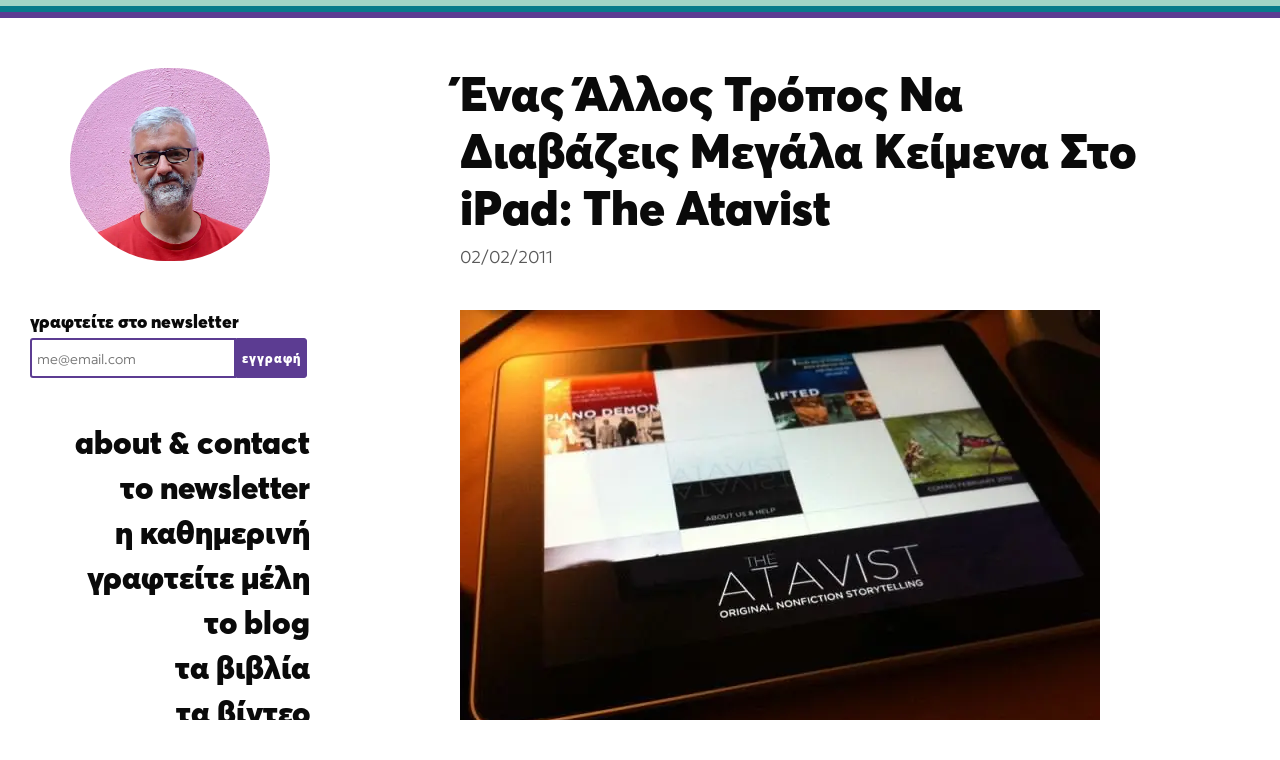

--- FILE ---
content_type: text/html; charset=UTF-8
request_url: https://georgakopoulos.org/2011/02/atavist/
body_size: 26967
content:
<!DOCTYPE html>
<html lang="el" prefix="og: https://ogp.me/ns#">
<head>
	<meta charset="UTF-8">
		<style>img:is([sizes="auto" i], [sizes^="auto," i]) { contain-intrinsic-size: 3000px 1500px }</style>
	<meta name="viewport" content="width=device-width, initial-scale=1">
<!-- Search Engine Optimization by Rank Math PRO - https://rankmath.com/ -->
<title>Ένας Άλλος Τρόπος Να Διαβάζεις Μεγάλα Κείμενα Στο iPad: The Atavist | θοδωρής γεωργακόπουλος</title><link rel="preload" href="https://georgakopoulos.org/wp-content/uploads/2023/04/thodoris-georgakopoulos.jpg" as="image"><link rel="preload" href="https://georgakopoulos.org/wp-content/uploads/2023/11/cropped-georgakopoulos_pinkwall_portrait_SMALLEST.jpg" as="image" imagesrcset="https://georgakopoulos.org/wp-content/webp-express/webp-images/doc-root/wp-content/uploads/2023/11/cropped-georgakopoulos_pinkwall_portrait_SMALLEST.jpg.webp" fetchpriority="high"><style id="perfmatters-used-css">:where(.wp-block-button__link){border-radius:9999px;box-shadow:none;padding:calc(.667em + 2px) calc(1.333em + 2px);text-decoration:none;}:root :where(.wp-block-button .wp-block-button__link.is-style-outline),:root :where(.wp-block-button.is-style-outline>.wp-block-button__link){border:2px solid;padding:.667em 1.333em;}:root :where(.wp-block-button .wp-block-button__link.is-style-outline:not(.has-text-color)),:root :where(.wp-block-button.is-style-outline>.wp-block-button__link:not(.has-text-color)){color:currentColor;}:root :where(.wp-block-button .wp-block-button__link.is-style-outline:not(.has-background)),:root :where(.wp-block-button.is-style-outline>.wp-block-button__link:not(.has-background)){background-color:initial;background-image:none;}:where(.wp-block-columns){margin-bottom:1.75em;}:where(.wp-block-columns.has-background){padding:1.25em 2.375em;}:where(.wp-block-post-comments input[type=submit]){border:none;}:where(.wp-block-cover-image:not(.has-text-color)),:where(.wp-block-cover:not(.has-text-color)){color:#fff;}:where(.wp-block-cover-image.is-light:not(.has-text-color)),:where(.wp-block-cover.is-light:not(.has-text-color)){color:#000;}:root :where(.wp-block-cover h1:not(.has-text-color)),:root :where(.wp-block-cover h2:not(.has-text-color)),:root :where(.wp-block-cover h3:not(.has-text-color)),:root :where(.wp-block-cover h4:not(.has-text-color)),:root :where(.wp-block-cover h5:not(.has-text-color)),:root :where(.wp-block-cover h6:not(.has-text-color)),:root :where(.wp-block-cover p:not(.has-text-color)){color:inherit;}:where(.wp-block-file){margin-bottom:1.5em;}:where(.wp-block-file__button){border-radius:2em;display:inline-block;padding:.5em 1em;}:where(.wp-block-file__button):is(a):active,:where(.wp-block-file__button):is(a):focus,:where(.wp-block-file__button):is(a):hover,:where(.wp-block-file__button):is(a):visited{box-shadow:none;color:#fff;opacity:.85;text-decoration:none;}:where(.wp-block-group.wp-block-group-is-layout-constrained){position:relative;}@keyframes show-content-image{0%{visibility:hidden;}99%{visibility:hidden;}to{visibility:visible;}}@keyframes turn-on-visibility{0%{opacity:0;}to{opacity:1;}}@keyframes turn-off-visibility{0%{opacity:1;visibility:visible;}99%{opacity:0;visibility:visible;}to{opacity:0;visibility:hidden;}}@keyframes lightbox-zoom-in{0%{transform:translate(calc(( -100vw + var(--wp--lightbox-scrollbar-width) ) / 2 + var(--wp--lightbox-initial-left-position)),calc(-50vh + var(--wp--lightbox-initial-top-position))) scale(var(--wp--lightbox-scale));}to{transform:translate(-50%,-50%) scale(1);}}@keyframes lightbox-zoom-out{0%{transform:translate(-50%,-50%) scale(1);visibility:visible;}99%{visibility:visible;}to{transform:translate(calc(( -100vw + var(--wp--lightbox-scrollbar-width) ) / 2 + var(--wp--lightbox-initial-left-position)),calc(-50vh + var(--wp--lightbox-initial-top-position))) scale(var(--wp--lightbox-scale));visibility:hidden;}}:where(.wp-block-latest-comments:not([style*=line-height] .wp-block-latest-comments__comment)){line-height:1.1;}:where(.wp-block-latest-comments:not([style*=line-height] .wp-block-latest-comments__comment-excerpt p)){line-height:1.8;}:root :where(.wp-block-latest-posts.is-grid){padding:0;}:root :where(.wp-block-latest-posts.wp-block-latest-posts__list){padding-left:0;}ol,ul{box-sizing:border-box;}:root :where(.wp-block-list.has-background){padding:1.25em 2.375em;}:where(.wp-block-navigation.has-background .wp-block-navigation-item a:not(.wp-element-button)),:where(.wp-block-navigation.has-background .wp-block-navigation-submenu a:not(.wp-element-button)){padding:.5em 1em;}:where(.wp-block-navigation .wp-block-navigation__submenu-container .wp-block-navigation-item a:not(.wp-element-button)),:where(.wp-block-navigation .wp-block-navigation__submenu-container .wp-block-navigation-submenu a:not(.wp-element-button)),:where(.wp-block-navigation .wp-block-navigation__submenu-container .wp-block-navigation-submenu button.wp-block-navigation-item__content),:where(.wp-block-navigation .wp-block-navigation__submenu-container .wp-block-pages-list__item button.wp-block-navigation-item__content){padding:.5em 1em;}@keyframes overlay-menu__fade-in-animation{0%{opacity:0;transform:translateY(.5em);}to{opacity:1;transform:translateY(0);}}:root :where(p.has-background){padding:1.25em 2.375em;}:where(p.has-text-color:not(.has-link-color)) a{color:inherit;}:where(.wp-block-post-comments-form) input:not([type=submit]),:where(.wp-block-post-comments-form) textarea{border:1px solid #949494;font-family:inherit;font-size:1em;}:where(.wp-block-post-comments-form) input:where(:not([type=submit]):not([type=checkbox])),:where(.wp-block-post-comments-form) textarea{padding:calc(.667em + 2px);}:where(.wp-block-post-excerpt){box-sizing:border-box;margin-bottom:var(--wp--style--block-gap);margin-top:var(--wp--style--block-gap);}:where(.wp-block-preformatted.has-background){padding:1.25em 2.375em;}.wp-block-search__button{margin-left:10px;word-break:normal;}.wp-block-search__button.has-icon{line-height:0;}.wp-block-search__button svg{height:1.25em;min-height:24px;min-width:24px;width:1.25em;fill:currentColor;vertical-align:text-bottom;}:where(.wp-block-search__button){border:1px solid #ccc;padding:6px 10px;}.wp-block-search__inside-wrapper{display:flex;flex:auto;flex-wrap:nowrap;max-width:100%;}.wp-block-search__label{width:100%;}.wp-block-search__input{appearance:none;border:1px solid #949494;flex-grow:1;margin-left:0;margin-right:0;min-width:3rem;padding:8px;text-decoration:unset !important;}:where(.wp-block-search__input){font-family:inherit;font-size:inherit;font-style:inherit;font-weight:inherit;letter-spacing:inherit;line-height:inherit;text-transform:inherit;}:where(.wp-block-search__button-inside .wp-block-search__inside-wrapper){border:1px solid #949494;box-sizing:border-box;padding:4px;}:where(.wp-block-search__button-inside .wp-block-search__inside-wrapper) .wp-block-search__input{border:none;border-radius:0;padding:0 4px;}:where(.wp-block-search__button-inside .wp-block-search__inside-wrapper) .wp-block-search__input:focus{outline:none;}:where(.wp-block-search__button-inside .wp-block-search__inside-wrapper) :where(.wp-block-search__button){padding:4px 8px;}.wp-block-search.aligncenter .wp-block-search__inside-wrapper{margin:auto;}:root :where(.wp-block-separator.is-style-dots){height:auto;line-height:1;text-align:center;}:root :where(.wp-block-separator.is-style-dots):before{color:currentColor;content:"···";font-family:serif;font-size:1.5em;letter-spacing:2em;padding-left:2em;}:root :where(.wp-block-site-logo.is-style-rounded){border-radius:9999px;}:root :where(.wp-block-social-links .wp-social-link a){padding:.25em;}:root :where(.wp-block-social-links.is-style-logos-only .wp-social-link a){padding:0;}:root :where(.wp-block-social-links.is-style-pill-shape .wp-social-link a){padding-left:.6666666667em;padding-right:.6666666667em;}:root :where(.wp-block-tag-cloud.is-style-outline){display:flex;flex-wrap:wrap;gap:1ch;}:root :where(.wp-block-tag-cloud.is-style-outline a){border:1px solid;font-size:unset !important;margin-right:0;padding:1ch 2ch;text-decoration:none !important;}:root :where(.wp-block-table-of-contents){box-sizing:border-box;}:where(.wp-block-term-description){box-sizing:border-box;margin-bottom:var(--wp--style--block-gap);margin-top:var(--wp--style--block-gap);}:where(pre.wp-block-verse){font-family:inherit;}.editor-styles-wrapper,.entry-content{counter-reset:footnotes;}.wp-element-button{cursor:pointer;}:root{--wp--preset--font-size--normal:16px;--wp--preset--font-size--huge:42px;}.aligncenter{clear:both;}.screen-reader-text{border:0;clip-path:inset(50%);height:1px;margin:-1px;overflow:hidden;padding:0;position:absolute;width:1px;word-wrap:normal !important;}.screen-reader-text:focus{background-color:#ddd;clip-path:none;color:#444;display:block;font-size:1em;height:auto;left:5px;line-height:normal;padding:15px 23px 14px;text-decoration:none;top:5px;width:auto;z-index:100000;}html :where(.has-border-color){border-style:solid;}html :where([style*=border-top-color]){border-top-style:solid;}html :where([style*=border-right-color]){border-right-style:solid;}html :where([style*=border-bottom-color]){border-bottom-style:solid;}html :where([style*=border-left-color]){border-left-style:solid;}html :where([style*=border-width]){border-style:solid;}html :where([style*=border-top-width]){border-top-style:solid;}html :where([style*=border-right-width]){border-right-style:solid;}html :where([style*=border-bottom-width]){border-bottom-style:solid;}html :where([style*=border-left-width]){border-left-style:solid;}html :where(img[class*=wp-image-]){height:auto;max-width:100%;}:where(figure){margin:0 0 1em;}html :where(.is-position-sticky){--wp-admin--admin-bar--position-offset:var(--wp-admin--admin-bar--height,0px);}@media screen and (max-width:600px){html :where(.is-position-sticky){--wp-admin--admin-bar--position-offset:0px;}}#altEmail_container,.altEmail_container{position:absolute !important;overflow:hidden !important;display:inline !important;height:1px !important;width:1px !important;z-index:-1000 !important;}blockquote,body,dd,dl,dt,fieldset,figure,h1,h2,h3,h4,h5,h6,hr,html,iframe,legend,li,ol,p,pre,textarea,ul{margin:0;padding:0;border:0;}html{font-family:sans-serif;-webkit-text-size-adjust:100%;-ms-text-size-adjust:100%;-webkit-font-smoothing:antialiased;-moz-osx-font-smoothing:grayscale;}main{display:block;}html{box-sizing:border-box;}*,::after,::before{box-sizing:inherit;}button,input,optgroup,select,textarea{font-family:inherit;font-size:100%;margin:0;}[type=search]{-webkit-appearance:textfield;outline-offset:-2px;}[type=search]::-webkit-search-decoration{-webkit-appearance:none;}::-moz-focus-inner{border-style:none;padding:0;}:-moz-focusring{outline:1px dotted ButtonText;}body,button,input,select,textarea{font-family:-apple-system,system-ui,BlinkMacSystemFont,"Segoe UI",Helvetica,Arial,sans-serif,"Apple Color Emoji","Segoe UI Emoji","Segoe UI Symbol";font-weight:400;text-transform:none;font-size:17px;line-height:1.5;}p{margin-bottom:1.5em;}h1,h2,h3,h4,h5,h6{font-family:inherit;font-size:100%;font-style:inherit;font-weight:inherit;}h1{font-size:42px;margin-bottom:20px;line-height:1.2em;font-weight:400;text-transform:none;}h3{font-size:29px;margin-bottom:20px;line-height:1.2em;font-weight:400;text-transform:none;}ol,ul{margin:0 0 1.5em 3em;}ul{list-style:disc;}li>ol,li>ul{margin-bottom:0;margin-left:1.5em;}b,strong{font-weight:700;}img{height:auto;max-width:100%;}button,input[type=button],input[type=reset],input[type=submit]{background:#55555e;color:#fff;border:1px solid transparent;cursor:pointer;-webkit-appearance:button;padding:10px 20px;}input[type=email],input[type=number],input[type=password],input[type=search],input[type=tel],input[type=text],input[type=url],select,textarea{border:1px solid;border-radius:0;padding:10px 15px;max-width:100%;}a,button,input{transition:color .1s ease-in-out,background-color .1s ease-in-out;}a{text-decoration:none;}.aligncenter{clear:both;display:block;margin:0 auto;}.size-auto,.size-full,.size-large,.size-medium,.size-thumbnail{max-width:100%;height:auto;}.screen-reader-text{border:0;clip:rect(1px,1px,1px,1px);clip-path:inset(50%);height:1px;margin:-1px;overflow:hidden;padding:0;position:absolute !important;width:1px;word-wrap:normal !important;}.screen-reader-text:focus{background-color:#f1f1f1;border-radius:3px;box-shadow:0 0 2px 2px rgba(0,0,0,.6);clip:auto !important;clip-path:none;color:#21759b;display:block;font-size:.875rem;font-weight:700;height:auto;left:5px;line-height:normal;padding:15px 23px 14px;text-decoration:none;top:5px;width:auto;z-index:100000;}#primary[tabindex="-1"]:focus{outline:0;}.main-navigation{z-index:100;padding:0;clear:both;display:block;}.main-navigation a{display:block;text-decoration:none;font-weight:400;text-transform:none;font-size:15px;}.main-navigation ul{list-style:none;margin:0;padding-left:0;}.main-navigation .main-nav ul li a{padding-left:20px;padding-right:20px;line-height:60px;}.inside-navigation{position:relative;}.main-navigation .inside-navigation{display:flex;align-items:center;flex-wrap:wrap;justify-content:space-between;}.main-navigation .main-nav>ul{display:flex;flex-wrap:wrap;align-items:center;}.main-navigation li{position:relative;}.main-navigation ul ul{display:block;box-shadow:1px 1px 0 rgba(0,0,0,.1);float:left;position:absolute;left:-99999px;opacity:0;z-index:99999;width:200px;text-align:left;top:auto;transition:opacity 80ms linear;transition-delay:0s;pointer-events:none;height:0;overflow:hidden;}.main-navigation ul ul a{display:block;}.main-navigation ul ul li{width:100%;}.main-navigation .main-nav ul ul li a{line-height:normal;padding:10px 20px;font-size:14px;}.main-navigation:not(.toggled) ul li.sfHover>ul,.main-navigation:not(.toggled) ul li:hover>ul{left:auto;opacity:1;transition-delay:150ms;pointer-events:auto;height:auto;overflow:visible;}.main-navigation:not(.toggled) ul ul li.sfHover>ul,.main-navigation:not(.toggled) ul ul li:hover>ul{left:100%;top:0;}.nav-float-right .main-navigation ul ul ul{top:0;}.site-header{position:relative;}.inside-header{padding:20px 40px;}.main-title{margin:0;font-size:25px;line-height:1.2em;word-wrap:break-word;font-weight:700;text-transform:none;}.site-logo{display:inline-block;max-width:100%;}.site-header .header-image{vertical-align:middle;}.inside-header{display:flex;align-items:center;}.header-widget{margin-left:auto;}.header-widget p:last-child{margin-bottom:0;}.nav-float-right .header-widget{margin-left:20px;}.nav-float-right #site-navigation{margin-left:auto;}.header-aligned-center:not([class*=nav-float-]) .inside-header{justify-content:center;flex-direction:column;text-align:center;}.header-aligned-center:not([class*=nav-float-]) .header-widget{margin-left:auto;margin-right:auto;}.header-aligned-center:not([class*=nav-float-]) .inside-header>:not(:first-child){margin-top:1em;}.entry-header .gp-icon,.posted-on .updated{display:none;}footer.entry-meta .byline,footer.entry-meta .posted-on{display:block;}.entry-content:not(:first-child),.entry-summary:not(:first-child),.page-content:not(:first-child){margin-top:2em;}.entry-header,.site-content{word-wrap:break-word;}.entry-title{margin-bottom:0;}.entry-meta{font-size:85%;margin-top:.5em;line-height:1.5;}footer.entry-meta{margin-top:2em;}.entry-content>p:last-child,.entry-summary>p:last-child,.page-content>p:last-child,.read-more-container,.taxonomy-description p:last-child{margin-bottom:0;}.widget ol,.widget ul{margin:0;}.widget ul li{list-style-type:none;position:relative;margin-bottom:.5em;}.widget ul li ul{margin-left:1em;margin-top:.5em;}.site-content{display:flex;}.grid-container{margin-left:auto;margin-right:auto;max-width:1200px;}.page-header,.sidebar .widget,.site-main>*{margin-bottom:20px;}.separate-containers .comments-area,.separate-containers .inside-article,.separate-containers .page-header,.separate-containers .paging-navigation{padding:40px;}.separate-containers .site-main{margin:20px;}.separate-containers.no-sidebar .site-main{margin-left:0;margin-right:0;}.one-container .site-main>:last-child,.separate-containers .site-main>:last-child{margin-bottom:0;}.inside-site-info{display:flex;align-items:center;justify-content:center;padding:20px 40px;}.site-info{text-align:center;font-size:15px;}.featured-image{line-height:0;}.separate-containers .featured-image{margin-top:20px;}.separate-containers .inside-article>.featured-image{margin-top:0;margin-bottom:2em;}.gp-icon{display:inline-flex;align-self:center;}.gp-icon svg{height:1em;width:1em;top:.125em;position:relative;fill:currentColor;}.close-search .icon-search svg:first-child,.icon-menu-bars svg:nth-child(2),.icon-search svg:nth-child(2),.toggled .icon-menu-bars svg:first-child{display:none;}.entry-meta .gp-icon{margin-right:.6em;opacity:.7;}.container.grid-container{width:auto;}.menu-toggle,.mobile-bar-items,.sidebar-nav-mobile{display:none;}.menu-toggle{padding:0 20px;line-height:60px;margin:0;font-weight:400;text-transform:none;font-size:15px;cursor:pointer;}button.menu-toggle{background-color:transparent;flex-grow:1;border:0;text-align:center;}button.menu-toggle:active,button.menu-toggle:focus,button.menu-toggle:hover{background-color:transparent;}.mobile-menu-control-wrapper{display:none;margin-left:auto;align-items:center;}@media (max-width:768px){a,body,button,input,select,textarea{transition:all 0s ease-in-out;}.inside-header{flex-direction:column;text-align:center;}.site-header .header-widget{margin-top:1.5em;margin-left:auto;margin-right:auto;text-align:center;}.site-content{flex-direction:column;}.container .site-content .content-area{width:auto;}#main{margin-left:0;margin-right:0;}body:not(.no-sidebar) #main{margin-bottom:0;}.entry-meta{font-size:inherit;}.entry-meta a{line-height:1.8em;}}body{background-color:var(--base-3);color:#0a0a0a;}a{color:var(--cyan);}a:hover,a:focus,a:active{color:#000;}.grid-container{max-width:960px;}.dropdown-click .main-navigation ul ul{display:none;visibility:hidden;}.dropdown-click nav ul ul ul{background-color:transparent;}:root{--contrast:#222;--contrast-2:#575760;--contrast-3:#b2b2be;--base:#f0f0f0;--base-2:#f7f8f9;--base-3:#fff;--accent:#1e73be;--green:#a2d5c6;--cyan:#077b8a;--purple:#5c3c92;}body,button,input,select,textarea{font-family:Geologica;font-size:20px;}body{line-height:32px;}.main-title{font-family:AvertaPEBlack;font-size:32px;}@media (max-width: 1024px){.main-title{font-size:28px;}}@media (max-width:768px){.main-title{font-size:20px;}}.main-navigation a,.main-navigation .menu-toggle,.main-navigation .menu-bar-items{font-family:AvertaPEBlack;font-weight:normal;font-size:32px;}button:not(.menu-toggle),html input[type="button"],input[type="reset"],input[type="submit"],.button,.wp-block-button .wp-block-button__link{font-weight:600;font-size:13px;}.site-info{font-size:12px;}h1{font-family:AvertaPEBlack;font-weight:normal;font-size:48px;}@media (max-width: 1024px){h1{font-size:42px;}}@media (max-width:768px){h1{font-size:38px;}}h3{font-family:AvertaPEBlack;font-size:28px;}.site-header{background-color:#fff;color:#0a0a0a;}.site-header a{color:#0a0a0a;}.site-header a:hover{color:#a83f19;}.main-title a,.main-title a:hover{color:#0a0a0a;}.mobile-menu-control-wrapper .menu-toggle,.mobile-menu-control-wrapper .menu-toggle:hover,.mobile-menu-control-wrapper .menu-toggle:focus,.has-inline-mobile-toggle #site-navigation.toggled{background-color:rgba(0,0,0,.02);}.main-navigation,.main-navigation ul ul{background-color:#fff;}.main-navigation .main-nav ul li a,.main-navigation .menu-toggle,.main-navigation .menu-bar-items{color:#0a0a0a;}.main-navigation .main-nav ul li:not([class*="current-menu-"]):hover > a,.main-navigation .main-nav ul li:not([class*="current-menu-"]):focus > a,.main-navigation .main-nav ul li.sfHover:not([class*="current-menu-"]) > a,.main-navigation .menu-bar-item:hover > a,.main-navigation .menu-bar-item.sfHover > a{color:var(--purple);background-color:#fff;}button.menu-toggle:hover,button.menu-toggle:focus{color:#0a0a0a;}.main-navigation .main-nav ul li[class*="current-menu-"] > a{color:var(--contrast);background-color:#fff;}.main-navigation ul ul{background-color:#a83f19;}.main-navigation .main-nav ul ul li a{color:#515151;}.main-navigation .main-nav ul ul li:not([class*="current-menu-"]):hover > a,.main-navigation .main-nav ul ul li:not([class*="current-menu-"]):focus > a,.main-navigation .main-nav ul ul li.sfHover:not([class*="current-menu-"]) > a{color:#fff;background-color:#a83f19;}.main-navigation .main-nav ul ul li[class*="current-menu-"] > a{color:#8f919e;background-color:#a83f19;}.separate-containers .inside-article,.separate-containers .comments-area,.separate-containers .page-header,.one-container .container,.separate-containers .paging-navigation,.inside-page-header{background-color:#fff;}.entry-title a{color:#0a0a0a;}.entry-title a:hover{color:#a83f19;}.entry-meta{color:#595959;}.entry-meta a{color:#595959;}.entry-meta a:hover{color:#1e73be;}.site-info{color:var(--contrast);}.site-info a{color:#878787;}.site-info a:hover{color:#0a0101;}input[type="text"],input[type="email"],input[type="url"],input[type="password"],input[type="search"],input[type="tel"],input[type="number"],textarea,select{color:#0a0a0a;background-color:#fff;border-color:#0a0a0a;}input[type="text"]:focus,input[type="email"]:focus,input[type="url"]:focus,input[type="password"]:focus,input[type="search"]:focus,input[type="tel"]:focus,input[type="number"]:focus,textarea:focus,select:focus{color:#0a0a0a;background-color:#fff;border-color:#0a0a0a;}button,html input[type="button"],input[type="reset"],input[type="submit"],a.button,a.wp-block-button__link:not(.has-background){color:#0a0a0a;background-color:#fff;}button:hover,html input[type="button"]:hover,input[type="reset"]:hover,input[type="submit"]:hover,a.button:hover,button:focus,html input[type="button"]:focus,input[type="reset"]:focus,input[type="submit"]:focus,a.button:focus,a.wp-block-button__link:not(.has-background):active,a.wp-block-button__link:not(.has-background):focus,a.wp-block-button__link:not(.has-background):hover{color:#a83f19;background-color:#fff;}:root{--gp-search-modal-bg-color:var(--base-3);--gp-search-modal-text-color:var(--contrast);--gp-search-modal-overlay-bg-color:rgba(0,0,0,.2);}.inside-header{padding:50px 30px 50px 30px;}.inside-header.grid-container{max-width:1020px;}.separate-containers .inside-article,.separate-containers .comments-area,.separate-containers .page-header,.separate-containers .paging-navigation,.one-container .site-content,.inside-page-header{padding:15px 70px 70px 70px;}.sidebar .widget,.page-header,.widget-area .main-navigation,.site-main > *{margin-bottom:50px;}.separate-containers .site-main{margin:50px;}.separate-containers .featured-image{margin-top:50px;}.main-navigation .main-nav ul li a,.menu-toggle,.main-navigation .menu-bar-item > a{line-height:45px;}.inside-site-info{padding:20px;}.inside-site-info.grid-container{max-width:1000px;}@media (max-width:768px){.separate-containers .inside-article,.separate-containers .comments-area,.separate-containers .page-header,.separate-containers .paging-navigation,.one-container .site-content,.inside-page-header{padding:40px;}.inside-header{padding-top:0px;padding-right:0px;padding-bottom:0px;padding-left:0px;}.inside-site-info{padding-right:10px;padding-left:10px;}}@media (max-width: 1025px){.main-navigation .main-nav ul li a,.main-navigation .menu-toggle,.main-navigation .mobile-bar-items a,.main-navigation .menu-bar-item > a{line-height:65px;}}.post-image-above-header .inside-article .featured-image,.post-image-above-header .inside-article .post-image{margin-top:0;margin-bottom:2em;}.post-image-aligned-center .featured-image,.post-image-aligned-center .post-image{text-align:center;}@media (max-width:768px){body:not(.post-image-aligned-center) .featured-image,body:not(.post-image-aligned-center) .inside-article .featured-image,body:not(.post-image-aligned-center) .inside-article .post-image{margin-right:0;margin-left:0;float:none;text-align:center;}}@keyframes spin{0%{transform:rotate(0);}100%{transform:rotate(360deg);}}.slideout-navigation.main-navigation:not(.is-open):not(.slideout-transition){display:none;}.slideout-navigation.main-navigation:not(.slideout-transition).do-overlay{opacity:1;}button.slideout-exit:hover{background-color:transparent;}.slideout-navigation button.slideout-exit{background:0 0;width:100%;text-align:left;padding-top:20px;padding-bottom:20px;box-sizing:border-box;border:0;}.slideout-navigation .main-nav,.slideout-navigation .slideout-widget:not(:last-child){margin-bottom:40px;}.slideout-navigation:not(.do-overlay) .main-nav{width:100%;box-sizing:border-box;}.slideout-navigation .slideout-menu{display:block;}#generate-slideout-menu{z-index:100001;}#generate-slideout-menu .slideout-menu li{float:none;width:100%;clear:both;text-align:left;}#generate-slideout-menu.do-overlay li{text-align:center;}#generate-slideout-menu.main-navigation ul ul{display:none;}#generate-slideout-menu .slideout-menu li.sfHover>ul,#generate-slideout-menu .slideout-menu li:hover>ul{display:none;}#generate-slideout-menu.main-navigation .main-nav ul ul{position:relative;top:0;left:0;width:100%;}.slide-opened .slideout-exit:not(.has-svg-icon):before,.slideout-navigation button.slideout-exit:not(.has-svg-icon):before{content:"";font-family:"GP Premium";line-height:1em;width:1.28571429em;text-align:center;display:inline-block;}.slideout-navigation.do-overlay{transform:none !important;transition:opacity .2s,visibility .2s;width:100%;text-align:center;left:0;right:0;}.slideout-navigation.do-overlay .inside-navigation{display:flex;flex-direction:column;padding:10% 10% 0;max-width:700px;}.slideout-navigation.do-overlay .inside-navigation .main-nav,.slideout-navigation.do-overlay .inside-navigation .slideout-widget{margin-left:auto;margin-right:auto;min-width:250px;}.slideout-navigation.do-overlay .slideout-exit{position:fixed;right:0;top:0;width:auto;font-size:25px;}.slideout-navigation.do-overlay .slideout-menu li a{display:inline-block;}.slideout-navigation.do-overlay .slideout-menu li{margin-bottom:5px;}#generate-slideout-menu.do-overlay .slideout-menu li,.slideout-navigation.do-overlay .inside-navigation{text-align:center;}.slideout-navigation.do-overlay ul ul{box-shadow:0 0 0;}@media (max-width:768px){.slideout-navigation.do-overlay .slideout-exit{position:static;text-align:center;}}.navigation-branding,.site-logo.mobile-header-logo{display:flex;align-items:center;order:0;margin-right:10px;}.navigation-branding img,.site-logo.mobile-header-logo img{position:relative;padding:10px 0;display:block;transition:height .3s ease;}.navigation-branding>div+.main-title{margin-left:10px;}.navigation-branding .main-title{transition:line-height .3s ease;}.navigation-branding .main-title a{font-family:inherit;font-size:inherit;font-weight:inherit;text-transform:unset;}.main-navigation.mobile-header-navigation{display:none;float:none;margin-bottom:0;}.main-navigation .menu-toggle{flex-grow:1;width:auto;}.main-navigation.has-branding .menu-toggle,.main-navigation.has-sticky-branding.navigation-stick .menu-toggle{flex-grow:0;padding-right:20px;order:2;}.main-navigation.has-branding:not([class*=nav-align-]):not(.mobile-header-navigation) .inside-navigation,.main-navigation.has-sticky-branding.navigation-stick:not([class*=nav-align-]):not(.mobile-header-navigation) .inside-navigation{justify-content:flex-start;}.nav-float-right .header-widget,.wp-block-search__button{margin-left:0;}:root{--geo-font-head:"AvertaPEBlack";--geo-font-secondary:"Geologica";--geo-font-tertiary:"Geologica Regular";}.inside-header{flex:1;flex-direction:column;}.header-widget{order:3;text-align:center;}.nav-float-right .inside-header .main-navigation{order:2;margin-top:50px;margin-bottom:50px;}#primary-menu li.current-menu-item,.dropdown-click .site-header .main-navigation ul ul{position:relative;}.main-navigation .main-nav>ul{flex-direction:column;align-items:flex-end;text-align:right;}.nav-float-right .header-widget .widget{margin-bottom:50px;}.nav-float-right #site-navigation{margin-right:auto;}a.button,a.button:visited,button,input[type=submit]{border:1px solid;border-color:inherit;}::-webkit-input-placeholder{font-size:14px;}::-moz-placeholder{font-size:14px;}:-ms-input-placeholder{font-size:14px;}:-moz-placeholder{font-size:14px;}.no-sidebar:not(.archive):not(.blog) #comments,.no-sidebar:not(.archive):not(.blog) .inside-article>*,.no-sidebar:not(.archive):not(.blog) .paging-navigation{max-width:1024px;margin-left:auto;margin-right:auto;}.site-logo img{border-radius:42rem;max-width:200px;}.site-header{margin-top:18px;}.topbar-lines{width:100vw;position:fixed;left:0;top:0;z-index:1;}.wpforms-container.newsletter.inline-fields .wpforms-submit-container{width:auto;padding-top:0;}.wpforms-container.newsletter.inline-fields .wpforms-field{padding:0;}.wpforms-container.newsletter.inline-fields .wpforms-field-container{width:calc(100% - 80px);}.inside-header .wpforms-container.newsletter.inline-fields .wpforms-field-container{width:calc(100% - 72px);}.wpforms-container.newsletter.inline-fields .wpforms-form{justify-content:flex-start;}input#wpforms-17318-field_2,input.wp-block-search__input{width:100%;height:40px;line-height:40px;padding:0 5px;border:2px solid var(--purple);border-top-left-radius:3px;border-bottom-left-radius:3px;font-size:16px;}button#wpforms-submit-17318,button.wp-block-search__button.wp-element-button{padding:0 5px;line-height:36px;height:40px;background-color:var(--purple);color:var(--base-3);border:1px solid var(--purple);border-top-right-radius:3px;border-bottom-right-radius:3px;font-family:var(--geo-font-head);letter-spacing:1px;}.header-widget form[role=search]{width:280px;}label.wp-block-search__label{display:block;text-align:left;font-family:var(--geo-font-head);font-size:18px;margin-bottom:6px;line-height:21.6px;}.wp-block-search__button svg{min-height:2.8em;min-width:2.8em;vertical-align:top;}input.wp-block-search__input{border:2px solid var(--contrast);font-size:16px;}button.wp-block-search__button.wp-element-button{background-color:var(--contrast);border:1px solid var(--contrast);}.mobile-newsletter-form{display:block;width:100%;}.inside-article input#wpforms-17318-field_2,div.wpforms-container .wpforms-form .wpforms-field:not(.wpforms-field-phone):not(.wpforms-field-select-style-modern){width:100%;}.mob-h3{text-align:left;}.geo-post-list li .date,strong{font-family:var(--geo-font-tertiary);font-weight:700;}.inside-article div#wpforms-17318{max-width:350px;}#wpforms-form-17318:hover .wpforms-field-container input,.wp-block-search__inside-wrapper:hover input{border-color:var(--cyan);}#wpforms-submit-17318:hover,.wp-block-search__button:hover{background:var(--cyan) !important;border-color:var(--cyan) !important;}@media (max-width:768px){.separate-containers .site-main{margin-top:20px;margin-bottom:0;}.post{margin-bottom:20px;}.nav-float-right .inside-header .main-navigation{margin-top:0;}}@media (min-width:1025px){body{padding:0 50px 50px;margin-left:340px;}.site-header{position:fixed;left:0;top:0;width:340px;z-index:1;height:100%;overflow:auto;overflow-x:hidden;-webkit-backface-visibility:hidden;-webkit-overflow-scrolling:touch;transition:.1s;}.site-header .main-navigation li{float:none;}#primary-menu{width:100%;}#primary-menu li a{padding-right:0;}input#wpforms-17318-field_2{width:207px;}.site.grid-container{margin-left:0;}}@media (max-width:1025px){.topbar-lines{width:100vw;position:absolute;left:0;top:65px;}.inside-page-header,.one-container .site-content,.separate-containers .comments-area,.separate-containers .inside-article,.separate-containers .page-header,.separate-containers .paging-navigation{padding:30px;}}.wpforms-container .wpforms-error-container,.wpforms-container .wpforms-error-noscript{color:#d63637;}div[style*="z-index: 2147483647"] div[style*="border-width: 11px"][style*="position: absolute"][style*="pointer-events: none"]{border-style:none;}@container wpforms-field-row-responsive (max-width: 200px){padding:0;}@container wpforms-field-2-columns-responsive (max-width: 320px){}@container wpforms-field-3-columns-responsive (max-width: 480px){}div.wpforms-container .wpforms-form .wpforms-field{padding-right:1px;padding-left:1px;}div.wpforms-container .wpforms-form .wpforms-field input.wpforms-field-small,div.wpforms-container .wpforms-form .wpforms-field input.wpforms-field-medium,div.wpforms-container .wpforms-form .wpforms-field input.wpforms-field-large,div.wpforms-container .wpforms-form .wpforms-field select.wpforms-field-small,div.wpforms-container .wpforms-form .wpforms-field select.wpforms-field-medium,div.wpforms-container .wpforms-form .wpforms-field select.wpforms-field-large,div.wpforms-container .wpforms-form .wpforms-field .wpforms-field-row.wpforms-field-small,div.wpforms-container .wpforms-form .wpforms-field .wpforms-field-row.wpforms-field-medium,div.wpforms-container .wpforms-form .wpforms-field .wpforms-field-row.wpforms-field-large{max-width:100%;}div.wpforms-container .wpforms-form .wpforms-field:not(.wpforms-field-phone):not(.wpforms-field-select-style-modern):not(.wpforms-field-radio):not(.wpforms-field-checkbox):not(.wpforms-field-layout):not(.wpforms-field-repeater){overflow-x:hidden;}div.wpforms-container .wpforms-form.inline-fields .wpforms-field-container,div.wpforms-container .wpforms-form.inline-fields .wpforms-field{display:block;width:100%;}div.wpforms-container .wpforms-form.inline-fields .wpforms-submit-container{width:100%;}.wpforms-container .wpforms-form *{word-break:break-word;box-sizing:border-box;}.wpforms-container .wpforms-form .wpforms-field-label,.wpforms-container .wpforms-form .wpforms-field-sublabel,.wpforms-container .wpforms-form .wpforms-field-description,.wpforms-container .wpforms-form textarea,.wpforms-container .wpforms-form li,.wpforms-container .wpforms-form th{hyphens:auto;}.wpforms-container ul,.wpforms-container ul li{background:none;border:0;margin:0;}.wpforms-container .wpforms-submit-container{clear:both;position:relative;}.wpforms-container .wpforms-submit-spinner{margin-inline-start:15px;display:inline-block;vertical-align:middle;}.wpforms-container .wpforms-hidden{display:none !important;}.wpforms-container input.wpforms-field-large,.wpforms-container select.wpforms-field-large,.wpforms-container .wpforms-field-row.wpforms-field-large,.wp-core-ui div.wpforms-container input.wpforms-field-large,.wp-core-ui div.wpforms-container select.wpforms-field-large,.wp-core-ui div.wpforms-container .wpforms-field-row.wpforms-field-large{max-width:100%;}.wpforms-container .wpforms-field,.wp-core-ui div.wpforms-container .wpforms-field{padding:15px 0;position:relative;}.wpforms-container .wpforms-field-label,.wp-core-ui div.wpforms-container .wpforms-field-label{display:block;font-weight:700;font-style:normal;word-break:break-word;word-wrap:break-word;}.wpforms-container .wpforms-field-label.wpforms-label-hide,.wpforms-container .wpforms-field-sublabel.wpforms-sublabel-hide,.wp-core-ui div.wpforms-container .wpforms-field-label.wpforms-label-hide,.wp-core-ui div.wpforms-container .wpforms-field-sublabel.wpforms-sublabel-hide{position:absolute;clip:rect(0 0 0 0);width:1px;height:1px;margin:-1px;overflow:hidden;}.wpforms-container .wpforms-required-label,.wp-core-ui div.wpforms-container .wpforms-required-label{color:var(--wpforms-label-error-color);font-weight:normal;}.wpforms-container input[type=date],.wpforms-container input[type=datetime],.wpforms-container input[type=datetime-local],.wpforms-container input[type=email],.wpforms-container input[type=month],.wpforms-container input[type=number],.wpforms-container input[type=password],.wpforms-container input[type=range],.wpforms-container input[type=search],.wpforms-container input[type=tel],.wpforms-container input[type=text],.wpforms-container input[type=time],.wpforms-container input[type=url],.wpforms-container input[type=week],.wpforms-container select,.wpforms-container textarea,.wp-core-ui div.wpforms-container input[type=date],.wp-core-ui div.wpforms-container input[type=datetime],.wp-core-ui div.wpforms-container input[type=datetime-local],.wp-core-ui div.wpforms-container input[type=email],.wp-core-ui div.wpforms-container input[type=month],.wp-core-ui div.wpforms-container input[type=number],.wp-core-ui div.wpforms-container input[type=password],.wp-core-ui div.wpforms-container input[type=range],.wp-core-ui div.wpforms-container input[type=search],.wp-core-ui div.wpforms-container input[type=tel],.wp-core-ui div.wpforms-container input[type=text],.wp-core-ui div.wpforms-container input[type=time],.wp-core-ui div.wpforms-container input[type=url],.wp-core-ui div.wpforms-container input[type=week],.wp-core-ui div.wpforms-container select,.wp-core-ui div.wpforms-container textarea{display:block;width:100%;box-sizing:border-box;font-family:inherit;font-style:normal;font-weight:400;margin:0;}.wpforms-container input[type=date]:read-only,.wpforms-container input[type=datetime]:read-only,.wpforms-container input[type=datetime-local]:read-only,.wpforms-container input[type=email]:read-only,.wpforms-container input[type=month]:read-only,.wpforms-container input[type=number]:read-only,.wpforms-container input[type=password]:read-only,.wpforms-container input[type=range]:read-only,.wpforms-container input[type=search]:read-only,.wpforms-container input[type=tel]:read-only,.wpforms-container input[type=text]:read-only,.wpforms-container input[type=time]:read-only,.wpforms-container input[type=url]:read-only,.wpforms-container input[type=week]:read-only,.wpforms-container select:read-only,.wpforms-container textarea:read-only,.wp-core-ui div.wpforms-container input[type=date]:read-only,.wp-core-ui div.wpforms-container input[type=datetime]:read-only,.wp-core-ui div.wpforms-container input[type=datetime-local]:read-only,.wp-core-ui div.wpforms-container input[type=email]:read-only,.wp-core-ui div.wpforms-container input[type=month]:read-only,.wp-core-ui div.wpforms-container input[type=number]:read-only,.wp-core-ui div.wpforms-container input[type=password]:read-only,.wp-core-ui div.wpforms-container input[type=range]:read-only,.wp-core-ui div.wpforms-container input[type=search]:read-only,.wp-core-ui div.wpforms-container input[type=tel]:read-only,.wp-core-ui div.wpforms-container input[type=text]:read-only,.wp-core-ui div.wpforms-container input[type=time]:read-only,.wp-core-ui div.wpforms-container input[type=url]:read-only,.wp-core-ui div.wpforms-container input[type=week]:read-only,.wp-core-ui div.wpforms-container select:read-only,.wp-core-ui div.wpforms-container textarea:read-only{cursor:default;}.wpforms-container input[type=checkbox],.wpforms-container input[type=radio],.wp-core-ui div.wpforms-container input[type=checkbox],.wp-core-ui div.wpforms-container input[type=radio]{width:16px;height:16px;margin:2px 10px 0 3px;display:inline-block;vertical-align:baseline;font-style:normal;font-weight:400;}.wpforms-container .wpforms-field{float:none;clear:both;}.wpforms-container.inline-fields{overflow:visible;}.wpforms-container.inline-fields .wpforms-form{display:flex;justify-content:space-between;}.wpforms-container.inline-fields .wpforms-field-container{display:flex;justify-content:space-between;width:calc(100% - 175px);}.wpforms-container.inline-fields .wpforms-field-container .wpforms-field{padding-right:7px;padding-left:8px;}.wpforms-container.inline-fields .wpforms-field-container .wpforms-field:first-of-type{padding-left:0;}.wpforms-container.inline-fields .wpforms-field-container .wpforms-field:last-of-type{padding-right:0;}.wpforms-container.inline-fields .wpforms-submit-container{width:160px;padding-bottom:16px;align-self:flex-end;}.wpforms-container.inline-fields .wpforms-submit{display:block;width:100%;}@container ( max-width: 300px ){padding-left:0;text-align:center;background-position:calc(50% - 2px) calc(100% - 4px),calc(50% + 3px) calc(100% - 4px);}@container wpforms-field-cc-row-responsive (max-width: 300px){min-width:100%;padding:0;}</style>
<meta name="description" content="Αυτή τη στιγμή που μιλάμε το Instapaper μου είναι γεμάτο με περίπου 40 αδιάβαστα μεγάλα δημοσιογραφικά κείμενα από αυτά που μου αρέσουν. Το κοινό τους"/>
<meta name="robots" content="follow, index, max-snippet:-1, max-video-preview:-1, max-image-preview:large"/>
<link rel="canonical" href="https://georgakopoulos.org/2011/02/atavist/" />
<meta property="og:locale" content="el_GR" />
<meta property="og:type" content="article" />
<meta property="og:title" content="Ένας Άλλος Τρόπος Να Διαβάζεις Μεγάλα Κείμενα Στο iPad: The Atavist | θοδωρής γεωργακόπουλος" />
<meta property="og:description" content="Αυτή τη στιγμή που μιλάμε το Instapaper μου είναι γεμάτο με περίπου 40 αδιάβαστα μεγάλα δημοσιογραφικά κείμενα από αυτά που μου αρέσουν. Το κοινό τους" />
<meta property="og:url" content="https://georgakopoulos.org/2011/02/atavist/" />
<meta property="og:site_name" content="θοδωρής γεωργακόπουλος" />
<meta property="article:tag" content="Apple" />
<meta property="article:tag" content="Apple" />
<meta property="article:tag" content="application" />
<meta property="article:tag" content="Atavist" />
<meta property="article:tag" content="gadget" />
<meta property="article:tag" content="άρθρο" />
<meta property="article:tag" content="αρθρογραφία" />
<meta property="article:tag" content="δημοσιογραφία" />
<meta property="article:tag" content="δημοσιογράφοι" />
<meta property="article:tag" content="Έβαν Ράτλιφ" />
<meta property="article:tag" content="ίντερνετ" />
<meta property="article:tag" content="κείμενα" />
<meta property="article:tag" content="περιοδικά" />
<meta property="article:section" content="Apple" />
<meta property="og:updated_time" content="2011-05-26T20:28:07+03:00" />
<meta property="og:image" content="http://www.georgakopoulos.org/wp-content/uploads/2011/02/photo2-640x428.jpg" />
<meta property="og:image:alt" content="Ένας Άλλος Τρόπος Να Διαβάζεις Μεγάλα Κείμενα Στο iPad: The Atavist" />
<meta property="article:published_time" content="2011-02-02T11:00:28+02:00" />
<meta property="article:modified_time" content="2011-05-26T20:28:07+03:00" />
<meta name="twitter:card" content="summary_large_image" />
<meta name="twitter:title" content="Ένας Άλλος Τρόπος Να Διαβάζεις Μεγάλα Κείμενα Στο iPad: The Atavist | θοδωρής γεωργακόπουλος" />
<meta name="twitter:description" content="Αυτή τη στιγμή που μιλάμε το Instapaper μου είναι γεμάτο με περίπου 40 αδιάβαστα μεγάλα δημοσιογραφικά κείμενα από αυτά που μου αρέσουν. Το κοινό τους" />
<meta name="twitter:image" content="http://www.georgakopoulos.org/wp-content/uploads/2011/02/photo2-640x428.jpg" />
<meta name="twitter:label1" content="Written by" />
<meta name="twitter:data1" content="Θοδωρής" />
<meta name="twitter:label2" content="Time to read" />
<meta name="twitter:data2" content="3 minutes" />
<script type="application/ld+json" class="rank-math-schema-pro">{"@context":"https://schema.org","@graph":[{"@type":["Organization","Person"],"@id":"https://georgakopoulos.org/#person","name":"iakovos","url":"https://georgakopoulos.org","logo":{"@type":"ImageObject","@id":"https://georgakopoulos.org/#logo","url":"https://georgakopoulos.org/wp-content/uploads/2023/04/thodoris-georgakopoulos.jpg","contentUrl":"https://georgakopoulos.org/wp-content/uploads/2023/04/thodoris-georgakopoulos.jpg","caption":"\u03b8\u03bf\u03b4\u03c9\u03c1\u03ae\u03c2 \u03b3\u03b5\u03c9\u03c1\u03b3\u03b1\u03ba\u03cc\u03c0\u03bf\u03c5\u03bb\u03bf\u03c2","inLanguage":"el","width":"400","height":"400"},"image":{"@id":"https://georgakopoulos.org/#logo"}},{"@type":"WebSite","@id":"https://georgakopoulos.org/#website","url":"https://georgakopoulos.org","name":"\u03b8\u03bf\u03b4\u03c9\u03c1\u03ae\u03c2 \u03b3\u03b5\u03c9\u03c1\u03b3\u03b1\u03ba\u03cc\u03c0\u03bf\u03c5\u03bb\u03bf\u03c2","publisher":{"@id":"https://georgakopoulos.org/#person"},"inLanguage":"el"},{"@type":"ImageObject","@id":"http://www.georgakopoulos.org/wp-content/uploads/2011/02/photo2-640x428.jpg","url":"http://www.georgakopoulos.org/wp-content/uploads/2011/02/photo2-640x428.jpg","width":"200","height":"200","inLanguage":"el"},{"@type":"WebPage","@id":"https://georgakopoulos.org/2011/02/atavist/#webpage","url":"https://georgakopoulos.org/2011/02/atavist/","name":"\u0388\u03bd\u03b1\u03c2 \u0386\u03bb\u03bb\u03bf\u03c2 \u03a4\u03c1\u03cc\u03c0\u03bf\u03c2 \u039d\u03b1 \u0394\u03b9\u03b1\u03b2\u03ac\u03b6\u03b5\u03b9\u03c2 \u039c\u03b5\u03b3\u03ac\u03bb\u03b1 \u039a\u03b5\u03af\u03bc\u03b5\u03bd\u03b1 \u03a3\u03c4\u03bf iPad: The Atavist | \u03b8\u03bf\u03b4\u03c9\u03c1\u03ae\u03c2 \u03b3\u03b5\u03c9\u03c1\u03b3\u03b1\u03ba\u03cc\u03c0\u03bf\u03c5\u03bb\u03bf\u03c2","datePublished":"2011-02-02T11:00:28+02:00","dateModified":"2011-05-26T20:28:07+03:00","isPartOf":{"@id":"https://georgakopoulos.org/#website"},"primaryImageOfPage":{"@id":"http://www.georgakopoulos.org/wp-content/uploads/2011/02/photo2-640x428.jpg"},"inLanguage":"el"},{"@type":"Person","@id":"https://georgakopoulos.org/author/thodoris/","name":"\u0398\u03bf\u03b4\u03c9\u03c1\u03ae\u03c2","description":"\u039f \u0398\u03bf\u03b4\u03c9\u03c1\u03ae\u03c2 \u0393\u03b5\u03c9\u03c1\u03b3\u03b1\u03ba\u03cc\u03c0\u03bf\u03c5\u03bb\u03bf\u03c2 \u03b5\u03af\u03bd\u03b1\u03b9 \u03b4\u03b7\u03bc\u03bf\u03c3\u03b9\u03bf\u03b3\u03c1\u03ac\u03c6\u03bf\u03c2 \u03ba\u03b1\u03b9 \u03c3\u03c5\u03b3\u03b3\u03c1\u03b1\u03c6\u03ad\u03b1\u03c2.","url":"https://georgakopoulos.org/author/thodoris/","image":{"@type":"ImageObject","@id":"https://secure.gravatar.com/avatar/1724d911bf94d096fd7f9f9fa55f203b2b81091e2c77ccf5e9004d61d9570147?s=96&amp;d=mm&amp;r=g","url":"https://secure.gravatar.com/avatar/1724d911bf94d096fd7f9f9fa55f203b2b81091e2c77ccf5e9004d61d9570147?s=96&amp;d=mm&amp;r=g","caption":"\u0398\u03bf\u03b4\u03c9\u03c1\u03ae\u03c2","inLanguage":"el"},"sameAs":["http://www.georgakopoulos.org"]},{"@type":"BlogPosting","headline":"\u0388\u03bd\u03b1\u03c2 \u0386\u03bb\u03bb\u03bf\u03c2 \u03a4\u03c1\u03cc\u03c0\u03bf\u03c2 \u039d\u03b1 \u0394\u03b9\u03b1\u03b2\u03ac\u03b6\u03b5\u03b9\u03c2 \u039c\u03b5\u03b3\u03ac\u03bb\u03b1 \u039a\u03b5\u03af\u03bc\u03b5\u03bd\u03b1 \u03a3\u03c4\u03bf iPad: The Atavist | \u03b8\u03bf\u03b4\u03c9\u03c1\u03ae\u03c2 \u03b3\u03b5\u03c9\u03c1\u03b3\u03b1\u03ba\u03cc\u03c0\u03bf\u03c5\u03bb\u03bf\u03c2","datePublished":"2011-02-02T11:00:28+02:00","dateModified":"2011-05-26T20:28:07+03:00","articleSection":"Apple, internet, \u03b9\u03b4\u03ad\u03b5\u03c2, \u03c0\u03b5\u03c1\u03b9\u03bf\u03b4\u03b9\u03ba\u03ac","author":{"@id":"https://georgakopoulos.org/author/thodoris/","name":"\u0398\u03bf\u03b4\u03c9\u03c1\u03ae\u03c2"},"publisher":{"@id":"https://georgakopoulos.org/#person"},"description":"\u0391\u03c5\u03c4\u03ae \u03c4\u03b7 \u03c3\u03c4\u03b9\u03b3\u03bc\u03ae \u03c0\u03bf\u03c5 \u03bc\u03b9\u03bb\u03ac\u03bc\u03b5 \u03c4\u03bf Instapaper \u03bc\u03bf\u03c5 \u03b5\u03af\u03bd\u03b1\u03b9 \u03b3\u03b5\u03bc\u03ac\u03c4\u03bf \u03bc\u03b5 \u03c0\u03b5\u03c1\u03af\u03c0\u03bf\u03c5 40 \u03b1\u03b4\u03b9\u03ac\u03b2\u03b1\u03c3\u03c4\u03b1 \u03bc\u03b5\u03b3\u03ac\u03bb\u03b1 \u03b4\u03b7\u03bc\u03bf\u03c3\u03b9\u03bf\u03b3\u03c1\u03b1\u03c6\u03b9\u03ba\u03ac \u03ba\u03b5\u03af\u03bc\u03b5\u03bd\u03b1 \u03b1\u03c0\u03cc \u03b1\u03c5\u03c4\u03ac \u03c0\u03bf\u03c5 \u03bc\u03bf\u03c5 \u03b1\u03c1\u03ad\u03c3\u03bf\u03c5\u03bd. \u03a4\u03bf \u03ba\u03bf\u03b9\u03bd\u03cc \u03c4\u03bf\u03c5\u03c2","name":"\u0388\u03bd\u03b1\u03c2 \u0386\u03bb\u03bb\u03bf\u03c2 \u03a4\u03c1\u03cc\u03c0\u03bf\u03c2 \u039d\u03b1 \u0394\u03b9\u03b1\u03b2\u03ac\u03b6\u03b5\u03b9\u03c2 \u039c\u03b5\u03b3\u03ac\u03bb\u03b1 \u039a\u03b5\u03af\u03bc\u03b5\u03bd\u03b1 \u03a3\u03c4\u03bf iPad: The Atavist | \u03b8\u03bf\u03b4\u03c9\u03c1\u03ae\u03c2 \u03b3\u03b5\u03c9\u03c1\u03b3\u03b1\u03ba\u03cc\u03c0\u03bf\u03c5\u03bb\u03bf\u03c2","@id":"https://georgakopoulos.org/2011/02/atavist/#richSnippet","isPartOf":{"@id":"https://georgakopoulos.org/2011/02/atavist/#webpage"},"image":{"@id":"http://www.georgakopoulos.org/wp-content/uploads/2011/02/photo2-640x428.jpg"},"inLanguage":"el","mainEntityOfPage":{"@id":"https://georgakopoulos.org/2011/02/atavist/#webpage"}}]}</script>
<!-- /Rank Math WordPress SEO plugin -->

<link rel="stylesheet" id="wp-block-library-css" href="https://georgakopoulos.org/wp-includes/css/dist/block-library/style.min.css?ver=6.8.3" media="print" onload="this.media=&#039;all&#039;;this.onload=null;">
<style id='classic-theme-styles-inline-css'>
/*! This file is auto-generated */
.wp-block-button__link{color:#fff;background-color:#32373c;border-radius:9999px;box-shadow:none;text-decoration:none;padding:calc(.667em + 2px) calc(1.333em + 2px);font-size:1.125em}.wp-block-file__button{background:#32373c;color:#fff;text-decoration:none}
</style>
<style id='safe-svg-svg-icon-style-inline-css'>
.safe-svg-cover{text-align:center}.safe-svg-cover .safe-svg-inside{display:inline-block;max-width:100%}.safe-svg-cover svg{fill:currentColor;height:100%;max-height:100%;max-width:100%;width:100%}

</style>
<style id='global-styles-inline-css'>
:root{--wp--preset--aspect-ratio--square: 1;--wp--preset--aspect-ratio--4-3: 4/3;--wp--preset--aspect-ratio--3-4: 3/4;--wp--preset--aspect-ratio--3-2: 3/2;--wp--preset--aspect-ratio--2-3: 2/3;--wp--preset--aspect-ratio--16-9: 16/9;--wp--preset--aspect-ratio--9-16: 9/16;--wp--preset--color--black: #000000;--wp--preset--color--cyan-bluish-gray: #abb8c3;--wp--preset--color--white: #ffffff;--wp--preset--color--pale-pink: #f78da7;--wp--preset--color--vivid-red: #cf2e2e;--wp--preset--color--luminous-vivid-orange: #ff6900;--wp--preset--color--luminous-vivid-amber: #fcb900;--wp--preset--color--light-green-cyan: #7bdcb5;--wp--preset--color--vivid-green-cyan: #00d084;--wp--preset--color--pale-cyan-blue: #8ed1fc;--wp--preset--color--vivid-cyan-blue: #0693e3;--wp--preset--color--vivid-purple: #9b51e0;--wp--preset--color--contrast: var(--contrast);--wp--preset--color--contrast-2: var(--contrast-2);--wp--preset--color--contrast-3: var(--contrast-3);--wp--preset--color--base: var(--base);--wp--preset--color--base-2: var(--base-2);--wp--preset--color--base-3: var(--base-3);--wp--preset--color--accent: var(--accent);--wp--preset--color--green: var(--green);--wp--preset--color--cyan: var(--cyan);--wp--preset--color--purple: var(--purple);--wp--preset--gradient--vivid-cyan-blue-to-vivid-purple: linear-gradient(135deg,rgba(6,147,227,1) 0%,rgb(155,81,224) 100%);--wp--preset--gradient--light-green-cyan-to-vivid-green-cyan: linear-gradient(135deg,rgb(122,220,180) 0%,rgb(0,208,130) 100%);--wp--preset--gradient--luminous-vivid-amber-to-luminous-vivid-orange: linear-gradient(135deg,rgba(252,185,0,1) 0%,rgba(255,105,0,1) 100%);--wp--preset--gradient--luminous-vivid-orange-to-vivid-red: linear-gradient(135deg,rgba(255,105,0,1) 0%,rgb(207,46,46) 100%);--wp--preset--gradient--very-light-gray-to-cyan-bluish-gray: linear-gradient(135deg,rgb(238,238,238) 0%,rgb(169,184,195) 100%);--wp--preset--gradient--cool-to-warm-spectrum: linear-gradient(135deg,rgb(74,234,220) 0%,rgb(151,120,209) 20%,rgb(207,42,186) 40%,rgb(238,44,130) 60%,rgb(251,105,98) 80%,rgb(254,248,76) 100%);--wp--preset--gradient--blush-light-purple: linear-gradient(135deg,rgb(255,206,236) 0%,rgb(152,150,240) 100%);--wp--preset--gradient--blush-bordeaux: linear-gradient(135deg,rgb(254,205,165) 0%,rgb(254,45,45) 50%,rgb(107,0,62) 100%);--wp--preset--gradient--luminous-dusk: linear-gradient(135deg,rgb(255,203,112) 0%,rgb(199,81,192) 50%,rgb(65,88,208) 100%);--wp--preset--gradient--pale-ocean: linear-gradient(135deg,rgb(255,245,203) 0%,rgb(182,227,212) 50%,rgb(51,167,181) 100%);--wp--preset--gradient--electric-grass: linear-gradient(135deg,rgb(202,248,128) 0%,rgb(113,206,126) 100%);--wp--preset--gradient--midnight: linear-gradient(135deg,rgb(2,3,129) 0%,rgb(40,116,252) 100%);--wp--preset--font-size--small: 13px;--wp--preset--font-size--medium: 20px;--wp--preset--font-size--large: 36px;--wp--preset--font-size--x-large: 42px;--wp--preset--spacing--20: 0.44rem;--wp--preset--spacing--30: 0.67rem;--wp--preset--spacing--40: 1rem;--wp--preset--spacing--50: 1.5rem;--wp--preset--spacing--60: 2.25rem;--wp--preset--spacing--70: 3.38rem;--wp--preset--spacing--80: 5.06rem;--wp--preset--shadow--natural: 6px 6px 9px rgba(0, 0, 0, 0.2);--wp--preset--shadow--deep: 12px 12px 50px rgba(0, 0, 0, 0.4);--wp--preset--shadow--sharp: 6px 6px 0px rgba(0, 0, 0, 0.2);--wp--preset--shadow--outlined: 6px 6px 0px -3px rgba(255, 255, 255, 1), 6px 6px rgba(0, 0, 0, 1);--wp--preset--shadow--crisp: 6px 6px 0px rgba(0, 0, 0, 1);}:where(.is-layout-flex){gap: 0.5em;}:where(.is-layout-grid){gap: 0.5em;}body .is-layout-flex{display: flex;}.is-layout-flex{flex-wrap: wrap;align-items: center;}.is-layout-flex > :is(*, div){margin: 0;}body .is-layout-grid{display: grid;}.is-layout-grid > :is(*, div){margin: 0;}:where(.wp-block-columns.is-layout-flex){gap: 2em;}:where(.wp-block-columns.is-layout-grid){gap: 2em;}:where(.wp-block-post-template.is-layout-flex){gap: 1.25em;}:where(.wp-block-post-template.is-layout-grid){gap: 1.25em;}.has-black-color{color: var(--wp--preset--color--black) !important;}.has-cyan-bluish-gray-color{color: var(--wp--preset--color--cyan-bluish-gray) !important;}.has-white-color{color: var(--wp--preset--color--white) !important;}.has-pale-pink-color{color: var(--wp--preset--color--pale-pink) !important;}.has-vivid-red-color{color: var(--wp--preset--color--vivid-red) !important;}.has-luminous-vivid-orange-color{color: var(--wp--preset--color--luminous-vivid-orange) !important;}.has-luminous-vivid-amber-color{color: var(--wp--preset--color--luminous-vivid-amber) !important;}.has-light-green-cyan-color{color: var(--wp--preset--color--light-green-cyan) !important;}.has-vivid-green-cyan-color{color: var(--wp--preset--color--vivid-green-cyan) !important;}.has-pale-cyan-blue-color{color: var(--wp--preset--color--pale-cyan-blue) !important;}.has-vivid-cyan-blue-color{color: var(--wp--preset--color--vivid-cyan-blue) !important;}.has-vivid-purple-color{color: var(--wp--preset--color--vivid-purple) !important;}.has-black-background-color{background-color: var(--wp--preset--color--black) !important;}.has-cyan-bluish-gray-background-color{background-color: var(--wp--preset--color--cyan-bluish-gray) !important;}.has-white-background-color{background-color: var(--wp--preset--color--white) !important;}.has-pale-pink-background-color{background-color: var(--wp--preset--color--pale-pink) !important;}.has-vivid-red-background-color{background-color: var(--wp--preset--color--vivid-red) !important;}.has-luminous-vivid-orange-background-color{background-color: var(--wp--preset--color--luminous-vivid-orange) !important;}.has-luminous-vivid-amber-background-color{background-color: var(--wp--preset--color--luminous-vivid-amber) !important;}.has-light-green-cyan-background-color{background-color: var(--wp--preset--color--light-green-cyan) !important;}.has-vivid-green-cyan-background-color{background-color: var(--wp--preset--color--vivid-green-cyan) !important;}.has-pale-cyan-blue-background-color{background-color: var(--wp--preset--color--pale-cyan-blue) !important;}.has-vivid-cyan-blue-background-color{background-color: var(--wp--preset--color--vivid-cyan-blue) !important;}.has-vivid-purple-background-color{background-color: var(--wp--preset--color--vivid-purple) !important;}.has-black-border-color{border-color: var(--wp--preset--color--black) !important;}.has-cyan-bluish-gray-border-color{border-color: var(--wp--preset--color--cyan-bluish-gray) !important;}.has-white-border-color{border-color: var(--wp--preset--color--white) !important;}.has-pale-pink-border-color{border-color: var(--wp--preset--color--pale-pink) !important;}.has-vivid-red-border-color{border-color: var(--wp--preset--color--vivid-red) !important;}.has-luminous-vivid-orange-border-color{border-color: var(--wp--preset--color--luminous-vivid-orange) !important;}.has-luminous-vivid-amber-border-color{border-color: var(--wp--preset--color--luminous-vivid-amber) !important;}.has-light-green-cyan-border-color{border-color: var(--wp--preset--color--light-green-cyan) !important;}.has-vivid-green-cyan-border-color{border-color: var(--wp--preset--color--vivid-green-cyan) !important;}.has-pale-cyan-blue-border-color{border-color: var(--wp--preset--color--pale-cyan-blue) !important;}.has-vivid-cyan-blue-border-color{border-color: var(--wp--preset--color--vivid-cyan-blue) !important;}.has-vivid-purple-border-color{border-color: var(--wp--preset--color--vivid-purple) !important;}.has-vivid-cyan-blue-to-vivid-purple-gradient-background{background: var(--wp--preset--gradient--vivid-cyan-blue-to-vivid-purple) !important;}.has-light-green-cyan-to-vivid-green-cyan-gradient-background{background: var(--wp--preset--gradient--light-green-cyan-to-vivid-green-cyan) !important;}.has-luminous-vivid-amber-to-luminous-vivid-orange-gradient-background{background: var(--wp--preset--gradient--luminous-vivid-amber-to-luminous-vivid-orange) !important;}.has-luminous-vivid-orange-to-vivid-red-gradient-background{background: var(--wp--preset--gradient--luminous-vivid-orange-to-vivid-red) !important;}.has-very-light-gray-to-cyan-bluish-gray-gradient-background{background: var(--wp--preset--gradient--very-light-gray-to-cyan-bluish-gray) !important;}.has-cool-to-warm-spectrum-gradient-background{background: var(--wp--preset--gradient--cool-to-warm-spectrum) !important;}.has-blush-light-purple-gradient-background{background: var(--wp--preset--gradient--blush-light-purple) !important;}.has-blush-bordeaux-gradient-background{background: var(--wp--preset--gradient--blush-bordeaux) !important;}.has-luminous-dusk-gradient-background{background: var(--wp--preset--gradient--luminous-dusk) !important;}.has-pale-ocean-gradient-background{background: var(--wp--preset--gradient--pale-ocean) !important;}.has-electric-grass-gradient-background{background: var(--wp--preset--gradient--electric-grass) !important;}.has-midnight-gradient-background{background: var(--wp--preset--gradient--midnight) !important;}.has-small-font-size{font-size: var(--wp--preset--font-size--small) !important;}.has-medium-font-size{font-size: var(--wp--preset--font-size--medium) !important;}.has-large-font-size{font-size: var(--wp--preset--font-size--large) !important;}.has-x-large-font-size{font-size: var(--wp--preset--font-size--x-large) !important;}
:where(.wp-block-post-template.is-layout-flex){gap: 1.25em;}:where(.wp-block-post-template.is-layout-grid){gap: 1.25em;}
:where(.wp-block-columns.is-layout-flex){gap: 2em;}:where(.wp-block-columns.is-layout-grid){gap: 2em;}
:root :where(.wp-block-pullquote){font-size: 1.5em;line-height: 1.6;}
</style>
<link rel="stylesheet" id="wpa-css-css" href="https://georgakopoulos.org/wp-content/plugins/honeypot/includes/css/wpa.css?ver=2.3.04" media="print" onload="this.media=&#039;all&#039;;this.onload=null;">
<link rel="stylesheet" id="generate-comments-css" href="https://georgakopoulos.org/wp-content/themes/generatepress/assets/css/components/comments.min.css?ver=3.6.0" media="print" onload="this.media=&#039;all&#039;;this.onload=null;">
<link rel="stylesheet" id="generate-style-css" href="https://georgakopoulos.org/wp-content/themes/generatepress/assets/css/main.min.css?ver=3.6.0" media="print" onload="this.media=&#039;all&#039;;this.onload=null;">
<style id='generate-style-inline-css'>
.no-featured-image-padding .featured-image {margin-left:-70px;margin-right:-70px;}.post-image-above-header .no-featured-image-padding .inside-article .featured-image {margin-top:-15px;}@media (max-width:768px){.no-featured-image-padding .featured-image {margin-left:-40px;margin-right:-40px;}.post-image-above-header .no-featured-image-padding .inside-article .featured-image {margin-top:-40px;}}
.is-right-sidebar{width:30%;}.is-left-sidebar{width:25%;}.site-content .content-area{width:100%;}@media (max-width: 1025px){.main-navigation .menu-toggle,.sidebar-nav-mobile:not(#sticky-placeholder){display:block;}.main-navigation ul,.gen-sidebar-nav,.main-navigation:not(.slideout-navigation):not(.toggled) .main-nav > ul,.has-inline-mobile-toggle #site-navigation .inside-navigation > *:not(.navigation-search):not(.main-nav){display:none;}.nav-align-right .inside-navigation,.nav-align-center .inside-navigation{justify-content:space-between;}.has-inline-mobile-toggle .mobile-menu-control-wrapper{display:flex;flex-wrap:wrap;}.has-inline-mobile-toggle .inside-header{flex-direction:row;text-align:left;flex-wrap:wrap;}.has-inline-mobile-toggle .header-widget,.has-inline-mobile-toggle #site-navigation{flex-basis:100%;}.nav-float-left .has-inline-mobile-toggle #site-navigation{order:10;}}
.dynamic-author-image-rounded{border-radius:100%;}.dynamic-featured-image, .dynamic-author-image{vertical-align:middle;}.one-container.blog .dynamic-content-template:not(:last-child), .one-container.archive .dynamic-content-template:not(:last-child){padding-bottom:0px;}.dynamic-entry-excerpt > p:last-child{margin-bottom:0px;}
</style>
<link rel="stylesheet" id="generatepress-dynamic-css" href="https://georgakopoulos.org/wp-content/uploads/generatepress/style.min.css?ver=1754049078" media="print" onload="this.media=&#039;all&#039;;this.onload=null;">
<style id='generateblocks-inline-css'>
.gb-accordion__item:not(.gb-accordion__item-open) > .gb-button .gb-accordion__icon-open{display:none;}.gb-accordion__item.gb-accordion__item-open > .gb-button .gb-accordion__icon{display:none;}.gb-button-primary-button{display:inline-flex;font-family:Roboto Slab, serif;letter-spacing:0.05em;font-weight:700;padding:10px 30px;border-radius:6px;background-color:var(--purple);color:var(--base-3);text-decoration:none;}.gb-button-primary-button:hover, .gb-button-primary-button:active, .gb-button-primary-button:focus{background-color:var(--cyan);color:#ffffff;}.gb-container.gb-tabs__item:not(.gb-tabs__item-open){display:none;}.gb-container-03e76b15{display:flex;flex-direction:column;align-items:stretch;overflow-x:hidden;}.gb-container-8b306a34{width:100vw;padding-top:3px;padding-bottom:3px;margin-right:auto;margin-left:auto;background-color:var(--green);}.gb-container-ada204a0{width:100vw;padding-top:3px;padding-bottom:3px;margin-right:auto;margin-left:auto;background-color:var(--cyan);}.gb-container-720bc455{width:100vw;padding-top:3px;padding-bottom:3px;margin-right:auto;margin-left:auto;background-color:var(--purple);}.gb-container-c3751128{width:100%;}h3.gb-headline-a94532e1{font-family:AvertaPEBlack;font-size:18px;margin-bottom:6px;}@media (max-width: 1024px) {.gb-container-8b306a34{padding-top:2px;padding-bottom:2px;}.gb-container-ada204a0{padding-top:2px;padding-bottom:2px;}.gb-container-720bc455{padding-top:2px;padding-bottom:2px;}}:root{--gb-container-width:960px;}.gb-container .wp-block-image img{vertical-align:middle;}.gb-grid-wrapper .wp-block-image{margin-bottom:0;}.gb-highlight{background:none;}.gb-shape{line-height:0;}.gb-container-link{position:absolute;top:0;right:0;bottom:0;left:0;z-index:99;}
</style>
<link rel="stylesheet" id="generate-blog-columns-css" href="https://georgakopoulos.org/wp-content/plugins/gp-premium/blog/functions/css/columns.min.css?ver=2.5.5" media="print" onload="this.media=&#039;all&#039;;this.onload=null;">
<link rel='stylesheet' id='generate-offside-css' href='https://georgakopoulos.org/wp-content/plugins/gp-premium/menu-plus/functions/css/offside.min.css?ver=2.5.5' media='all' />
<style id='generate-offside-inline-css'>
:root{--gp-slideout-width:265px;}.slideout-navigation.main-navigation{background-color:var(--base-3);}.slideout-navigation.main-navigation .main-nav ul li a{color:var(--contrast);}.slideout-navigation.main-navigation ul ul{background-color:rgba(0,0,0,0);}.slideout-navigation.main-navigation .main-nav ul ul li a{color:#ffffff;}.slideout-navigation.main-navigation .main-nav ul li:not([class*="current-menu-"]):hover > a, .slideout-navigation.main-navigation .main-nav ul li:not([class*="current-menu-"]):focus > a, .slideout-navigation.main-navigation .main-nav ul li.sfHover:not([class*="current-menu-"]) > a{background-color:rgba(0,0,0,0);}.slideout-navigation.main-navigation .main-nav ul ul li:not([class*="current-menu-"]):hover > a, .slideout-navigation.main-navigation .main-nav ul ul li:not([class*="current-menu-"]):focus > a, .slideout-navigation.main-navigation .main-nav ul ul li.sfHover:not([class*="current-menu-"]) > a{background-color:rgba(0,0,0,0);}.slideout-navigation.main-navigation .main-nav ul li[class*="current-menu-"] > a{background-color:rgba(0,0,0,0);}.slideout-navigation.main-navigation .main-nav ul ul li[class*="current-menu-"] > a{background-color:rgba(0,0,0,0);}.slideout-navigation, .slideout-navigation a{color:var(--contrast);}.slideout-navigation button.slideout-exit{color:var(--contrast);padding-left:20px;padding-right:20px;}.slide-opened nav.toggled .menu-toggle:before{display:none;}@media (max-width: 1025px){.menu-bar-item.slideout-toggle{display:none;}}
</style>
<link rel="stylesheet" id="generate-navigation-branding-css" href="https://georgakopoulos.org/wp-content/plugins/gp-premium/menu-plus/functions/css/navigation-branding-flex.min.css?ver=2.5.5" media="print" onload="this.media=&#039;all&#039;;this.onload=null;">
<style id='generate-navigation-branding-inline-css'>
@media (max-width: 1025px){.site-header, #site-navigation, #sticky-navigation{display:none !important;opacity:0.0;}#mobile-header{display:block !important;width:100% !important;}#mobile-header .main-nav > ul{display:none;}#mobile-header.toggled .main-nav > ul, #mobile-header .menu-toggle, #mobile-header .mobile-bar-items{display:block;}#mobile-header .main-nav{-ms-flex:0 0 100%;flex:0 0 100%;-webkit-box-ordinal-group:5;-ms-flex-order:4;order:4;}.navigation-branding .main-title a, .navigation-branding .main-title a:hover, .navigation-branding .main-title a:visited{color:#0a0a0a;}}.main-navigation.has-branding.grid-container .navigation-branding, .main-navigation.has-branding:not(.grid-container) .inside-navigation:not(.grid-container) .navigation-branding{margin-left:10px;}.navigation-branding img, .site-logo.mobile-header-logo img{height:45px;width:auto;}.navigation-branding .main-title{line-height:45px;}@media (max-width: 970px){#site-navigation .navigation-branding, #sticky-navigation .navigation-branding{margin-left:10px;}}@media (max-width: 1025px){.main-navigation.has-branding.nav-align-center .menu-bar-items, .main-navigation.has-sticky-branding.navigation-stick.nav-align-center .menu-bar-items{margin-left:auto;}.navigation-branding{margin-right:auto;margin-left:10px;}.navigation-branding .main-title, .mobile-header-navigation .site-logo{margin-left:10px;}.navigation-branding img, .site-logo.mobile-header-logo{height:65px;}.navigation-branding .main-title{line-height:65px;}}
</style>
<link rel="stylesheet" id="geo-css" href="https://georgakopoulos.org/wp-content/themes/geograkopoulos_2023/assets/css/style.main.min.css?ver=1749650918" media="print" onload="this.media=&#039;all&#039;;this.onload=null;">
<link rel="stylesheet" id="geo-modal-css" href="https://georgakopoulos.org/wp-content/themes/geograkopoulos_2023/assets/css/modal.min.css?ver=1727904622" media="print" onload="this.media=&#039;all&#039;;this.onload=null;">
<script src="https://georgakopoulos.org/wp-includes/js/jquery/jquery.min.js?ver=3.7.1" id="jquery-core-js"></script>
<script type="pmdelayedscript" data-cfasync="false" data-no-optimize="1" data-no-defer="1" data-no-minify="1">document.createElement( "picture" );if(!window.HTMLPictureElement && document.addEventListener) {window.addEventListener("DOMContentLoaded", function() {var s = document.createElement("script");s.src = "https://georgakopoulos.org/wp-content/plugins/webp-express/js/picturefill.min.js";document.body.appendChild(s);});}</script>    <!-- Apple icons (apple-touch-icon-precomposed). -->
    <link rel="apple-touch-icon" sizes="152x152" href="https://georgakopoulos.org/wp-content/themes/geograkopoulos_2023/assets/img/favicons/favicon-152x152.png" />
    <link rel="apple-touch-icon" sizes="144x144" href="https://georgakopoulos.org/wp-content/themes/geograkopoulos_2023/assets/img/favicons/favicon-144x144.png" />
    <link rel="apple-touch-icon" sizes="120x120" href="https://georgakopoulos.org/wp-content/themes/geograkopoulos_2023/assets/img/favicons/favicon-120x120.png" />
    <link rel="apple-touch-icon" sizes="114x114" href="https://georgakopoulos.org/wp-content/themes/geograkopoulos_2023/assets/img/favicons/favicon-114x114.png" />
    <link rel="apple-touch-icon" sizes="76x76" href="https://georgakopoulos.org/wp-content/themes/geograkopoulos_2023/assets/img/favicons/favicon-76x76.png" />
    <link rel="apple-touch-icon" sizes="72x72" href="https://georgakopoulos.org/wp-content/themes/geograkopoulos_2023/assets/img/favicons/favicon-72x72.png" />
    <link rel="apple-touch-icon" sizes="60x60" href="https://georgakopoulos.org/wp-content/themes/geograkopoulos_2023/assets/img/favicons/favicon-60x60.png" />
    <link rel="apple-touch-icon" sizes="57x57" href="https://georgakopoulos.org/wp-content/themes/geograkopoulos_2023/assets/img/favicons/favicon-57x57.png" />
    <link rel="apple-touch-icon" href="https://georgakopoulos.org/wp-content/themes/geograkopoulos_2023/assets/img/favicons/favicon-57x57.png" />

        <link rel="icon" type="image/png" href="https://georgakopoulos.org/wp-content/themes/geograkopoulos_2023/assets/img/favicons/favicon-16x16.png" sizes="16x16" />
    <link rel="icon" type="image/png" href="https://georgakopoulos.org/wp-content/themes/geograkopoulos_2023/assets/img/favicons/favicon-32x32.png" sizes="32x32" />
    <link rel="icon" type="image/png" href="https://georgakopoulos.org/wp-content/themes/geograkopoulos_2023/assets/img/favicons/favicon-64x64.png" sizes="64x64" />
    <link rel="icon" type="image/png" href="https://georgakopoulos.org/wp-content/themes/geograkopoulos_2023/assets/img/favicons/favicon-96x96.png" sizes="96x96" />
    <link rel="icon" type="image/png" href="https://georgakopoulos.org/wp-content/themes/geograkopoulos_2023/assets/img/favicons/favicon-160x160.png" sizes="160x160" />
    <link rel="icon" type="image/png" href="https://georgakopoulos.org/wp-content/themes/geograkopoulos_2023/assets/img/favicons/favicon-196x196.png" sizes="196x196" />


    <link rel="preload" href="https://georgakopoulos.org/wp-content/themes/geograkopoulos_2023/assets/fonts/AvertaPEBlack/font.woff2" as="font" type="font/woff2" crossorigin="anonymous">
    <link rel="preload" href="https://georgakopoulos.org/wp-content/themes/geograkopoulos_2023/assets/fonts/RobotoSlab/roboto-slab-v24-greek_latin-300.woff2" as="font" type="font/woff2" crossorigin="anonymous">
    <link rel="preload" href="https://georgakopoulos.org/wp-content/themes/geograkopoulos_2023/assets/fonts/RobotoSlab/roboto-slab-v24-greek_latin-700.woff2" as="font" type="font/woff2" crossorigin="anonymous">
    <link rel="preload" href="https://georgakopoulos.org/wp-content/themes/geograkopoulos_2023/assets/fonts/Geologica/geologica-v4-greek_latin-500.woff2" as="font" type="font/woff2" crossorigin="anonymous">
    <link rel="preload" href="https://georgakopoulos.org/wp-content/themes/geograkopoulos_2023/assets/fonts/Geologica/geologica-v4-greek_latin-200.woff2" as="font" type="font/woff2" crossorigin="anonymous">

    <style id="dbole-fonts" type="text/css">
        @font-face {
            font-display: swap;
            font-family: 'AvertaPEBlack';
            src: url('https://georgakopoulos.org/wp-content/themes/geograkopoulos_2023/assets/fonts/AvertaPEBlack/font.woff2') format('woff2'),
                url('https://georgakopoulos.org/wp-content/themes/geograkopoulos_2023/assets/fonts/AvertaPEBlack/font.woff') format('woff');
            font-weight: normal;
            font-style: normal;
        }

        @font-face {
            font-display: swap;
            /* Check https://developer.mozilla.org/en-US/docs/Web/CSS/@font-face/font-display for other options. */
            font-family: 'Roboto Slab';
            font-style: normal;
            font-weight: 300;
            src: url('https://georgakopoulos.org/wp-content/themes/geograkopoulos_2023/assets/fonts/RobotoSlab/roboto-slab-v24-greek_latin-300.woff2') format('woff2'),
                /* Chrome 36+, Opera 23+, Firefox 39+ */
                url('https://georgakopoulos.org/wp-content/themes/geograkopoulos_2023/assets/fonts/RobotoSlab/roboto-slab-v24-greek_latin-300.woff') format('woff');
            /* Chrome 5+, Firefox 3.6+, IE 9+, Safari 5.1+ */
        }

        /* roboto-slab-700 - greek_latin */
        @font-face {
            font-display: swap;
            /* Check https://developer.mozilla.org/en-US/docs/Web/CSS/@font-face/font-display for other options. */
            font-family: 'Roboto Slab';
            font-style: normal;
            font-weight: 700;
            src: url('https://georgakopoulos.org/wp-content/themes/geograkopoulos_2023/assets/fonts/RobotoSlab/roboto-slab-v24-greek_latin-700.woff2') format('woff2'),
                /* Chrome 36+, Opera 23+, Firefox 39+ */
                url('https://georgakopoulos.org/wp-content/themes/geograkopoulos_2023/assets/fonts/RobotoSlab/roboto-slab-v24-greek_latin-700.woff') format('woff');
            /* Chrome 5+, Firefox 3.6+, IE 9+, Safari 5.1+ */
        }

        @font-face {
            font-display: swap;
            font-family: 'Geologica Regular';
            font-style: normal;
            font-weight: 700;
            src: url('https://georgakopoulos.org/wp-content/themes/geograkopoulos_2023/assets/fonts/Geologica/geologica-v4-greek_latin-700.woff2') format('woff2');
        }

        @font-face {
            font-display: swap;
            font-family: 'Geologica';
            font-style: normal;
            font-weight: 200;
            src: url('https://georgakopoulos.org/wp-content/themes/geograkopoulos_2023/assets/fonts/Geologica/geologica-v4-greek_latin-200.woff2') format('woff2');
        }
    </style>
<link rel="icon" href="https://georgakopoulos.org/wp-content/uploads/2023/07/cropped-favicon-thodoris-32x32.png" sizes="32x32" />
<link rel="icon" href="https://georgakopoulos.org/wp-content/uploads/2023/07/cropped-favicon-thodoris-192x192.png" sizes="192x192" />
<link rel="apple-touch-icon" href="https://georgakopoulos.org/wp-content/uploads/2023/07/cropped-favicon-thodoris-180x180.png" />
<meta name="msapplication-TileImage" content="https://georgakopoulos.org/wp-content/uploads/2023/07/cropped-favicon-thodoris-270x270.png" />
<noscript><style>.perfmatters-lazy[data-src]{display:none !important;}</style></noscript></head>

<body class="wp-singular post-template-default single single-post postid-4390 single-format-standard wp-custom-logo wp-embed-responsive wp-theme-generatepress wp-child-theme-geograkopoulos_2023 post-image-above-header post-image-aligned-center slideout-enabled slideout-mobile sticky-menu-fade mobile-header no-sidebar nav-float-right separate-containers header-aligned-center dropdown-click-arrow dropdown-click" itemtype="https://schema.org/Blog" itemscope>
	<a class="screen-reader-text skip-link" href="#content" title="Μετάβαση σε περιεχόμενο">Μετάβαση σε περιεχόμενο</a>		<header class="site-header has-inline-mobile-toggle" id="masthead" aria-label="Ιστότοπος"  itemtype="https://schema.org/WPHeader" itemscope>
			<div class="inside-header grid-container">
				<div class="site-logo">
					<a href="https://georgakopoulos.org/" rel="home">
						<picture data-perfmatters-preload><source srcset="https://georgakopoulos.org/wp-content/webp-express/webp-images/doc-root/wp-content/uploads/2023/11/cropped-georgakopoulos_pinkwall_portrait_SMALLEST.jpg.webp" type="image/webp"><img data-perfmatters-preload class="header-image is-logo-image webpexpress-processed no-lazy" alt="θοδωρής γεωργακόπουλος" src="https://georgakopoulos.org/wp-content/uploads/2023/11/cropped-georgakopoulos_pinkwall_portrait_SMALLEST.jpg" width="762" height="737" fetchpriority="high" /></picture>
					</a>
				</div>	<nav class="main-navigation mobile-menu-control-wrapper" id="mobile-menu-control-wrapper" aria-label="Mobile Toggle">
				<button data-nav="site-navigation" class="menu-toggle" aria-controls="generate-slideout-menu" aria-expanded="false">
			<span class="gp-icon icon-menu-bars"><svg viewBox="0 0 512 512" aria-hidden="true" xmlns="http://www.w3.org/2000/svg" width="1em" height="1em"><path d="M0 96c0-13.255 10.745-24 24-24h464c13.255 0 24 10.745 24 24s-10.745 24-24 24H24c-13.255 0-24-10.745-24-24zm0 160c0-13.255 10.745-24 24-24h464c13.255 0 24 10.745 24 24s-10.745 24-24 24H24c-13.255 0-24-10.745-24-24zm0 160c0-13.255 10.745-24 24-24h464c13.255 0 24 10.745 24 24s-10.745 24-24 24H24c-13.255 0-24-10.745-24-24z" /></svg><svg viewBox="0 0 512 512" aria-hidden="true" xmlns="http://www.w3.org/2000/svg" width="1em" height="1em"><path d="M71.029 71.029c9.373-9.372 24.569-9.372 33.942 0L256 222.059l151.029-151.03c9.373-9.372 24.569-9.372 33.942 0 9.372 9.373 9.372 24.569 0 33.942L289.941 256l151.03 151.029c9.372 9.373 9.372 24.569 0 33.942-9.373 9.372-24.569 9.372-33.942 0L256 289.941l-151.029 151.03c-9.373 9.372-24.569 9.372-33.942 0-9.372-9.373-9.372-24.569 0-33.942L222.059 256 71.029 104.971c-9.372-9.373-9.372-24.569 0-33.942z" /></svg></span><span class="screen-reader-text">Μενού</span>		</button>
	</nav>
			<nav class="main-navigation sub-menu-right" id="site-navigation" aria-label="Primary"  itemtype="https://schema.org/SiteNavigationElement" itemscope>
			<div class="inside-navigation grid-container">
				<div class="gb-container gb-container-633e783a">

<h3 class="gb-headline gb-headline-a94532e1 gb-headline-text">γραφτείτε στο newsletter</h3>


<div class="wpforms-container inline-fields newsletter wpforms-render-modern" id="wpforms-17318"><form id="wpforms-form-17318" class="wpforms-validate wpforms-form wpforms-ajax-form" data-formid="17318" method="post" enctype="multipart/form-data" action="/2011/02/atavist/" data-token="71210e6fc515cf0c9baad49ae05af886" data-token-time="1768520474"><noscript class="wpforms-error-noscript">Please enable JavaScript in your browser to complete this form.</noscript><div id="wpforms-error-noscript" style="display: none;">Please enable JavaScript in your browser to complete this form.</div><div class="wpforms-field-container"><div id="wpforms-17318-field_2-container" class="wpforms-field wpforms-field-email" data-field-id="2"><label class="wpforms-field-label wpforms-label-hide" for="wpforms-17318-field_2" aria-hidden="false">Email <span class="wpforms-required-label" aria-hidden="true">*</span></label><input type="email" id="wpforms-17318-field_2" class="wpforms-field-large wpforms-field-required" name="wpforms[fields][2]" placeholder="me@email.com" spellcheck="false" aria-errormessage="wpforms-17318-field_2-error" required></div></div><!-- .wpforms-field-container --><div class="wpforms-submit-container" ><input type="hidden" name="wpforms[id]" value="17318"><input type="hidden" name="page_title" value="Ένας Άλλος Τρόπος Να Διαβάζεις Μεγάλα Κείμενα Στο iPad: The Atavist"><input type="hidden" name="page_url" value="https://georgakopoulos.org/2011/02/atavist/"><input type="hidden" name="url_referer" value=""><input type="hidden" name="page_id" value="4390"><input type="hidden" name="wpforms[post_id]" value="4390"><button type="submit" name="wpforms[submit]" id="wpforms-submit-17318" class="wpforms-submit" data-alt-text="εγγραφή..." data-submit-text="εγγραφή" aria-live="assertive" value="wpforms-submit">εγγραφή</button><img decoding="async" src="https://georgakopoulos.org/wp-content/plugins/wpforms/assets/images/submit-spin.svg" class="wpforms-submit-spinner" style="display: none;" width="26" height="26" alt="Loading"></div></form></div>  <!-- .wpforms-container -->

</div>				<button class="menu-toggle" aria-controls="generate-slideout-menu" aria-expanded="false">
					<span class="gp-icon icon-menu-bars"><svg viewBox="0 0 512 512" aria-hidden="true" xmlns="http://www.w3.org/2000/svg" width="1em" height="1em"><path d="M0 96c0-13.255 10.745-24 24-24h464c13.255 0 24 10.745 24 24s-10.745 24-24 24H24c-13.255 0-24-10.745-24-24zm0 160c0-13.255 10.745-24 24-24h464c13.255 0 24 10.745 24 24s-10.745 24-24 24H24c-13.255 0-24-10.745-24-24zm0 160c0-13.255 10.745-24 24-24h464c13.255 0 24 10.745 24 24s-10.745 24-24 24H24c-13.255 0-24-10.745-24-24z" /></svg><svg viewBox="0 0 512 512" aria-hidden="true" xmlns="http://www.w3.org/2000/svg" width="1em" height="1em"><path d="M71.029 71.029c9.373-9.372 24.569-9.372 33.942 0L256 222.059l151.029-151.03c9.373-9.372 24.569-9.372 33.942 0 9.372 9.373 9.372 24.569 0 33.942L289.941 256l151.03 151.029c9.372 9.373 9.372 24.569 0 33.942-9.373 9.372-24.569 9.372-33.942 0L256 289.941l-151.029 151.03c-9.373 9.372-24.569 9.372-33.942 0-9.372-9.373-9.372-24.569 0-33.942L222.059 256 71.029 104.971c-9.372-9.373-9.372-24.569 0-33.942z" /></svg></span><span class="screen-reader-text">Μενού</span>				</button>
				<div id="primary-menu" class="main-nav"><ul id="menu-primary-sider" class=" menu sf-menu"><li id="menu-item-17350" class="menu-item menu-item-type-post_type menu-item-object-page menu-item-17350"><a href="https://georgakopoulos.org/about/">about &#038; contact</a></li>
<li id="menu-item-17681" class="menu-item menu-item-type-post_type menu-item-object-page menu-item-17681"><a href="https://georgakopoulos.org/newsletter/">το newsletter</a></li>
<li id="menu-item-17389" class="menu-item menu-item-type-post_type menu-item-object-page menu-item-17389"><a href="https://georgakopoulos.org/kathimerini/">η καθημερινή</a></li>
<li id="menu-item-26493" class="menu-item menu-item-type-post_type menu-item-object-page menu-item-26493"><a href="https://georgakopoulos.org/members/">γραφτείτε μέλη</a></li>
<li id="menu-item-17685" class="menu-item menu-item-type-post_type menu-item-object-page menu-item-17685"><a href="https://georgakopoulos.org/blog/">το blog</a></li>
<li id="menu-item-17346" class="menu-item menu-item-type-post_type menu-item-object-page menu-item-17346"><a href="https://georgakopoulos.org/books/">τα βιβλία</a></li>
<li id="menu-item-17642" class="menu-item menu-item-type-post_type menu-item-object-page menu-item-17642"><a href="https://georgakopoulos.org/ola-ta-video/">τα βίντεο</a></li>
</ul></div>			</div>
		</nav>
					<div class="header-widget">
				<aside id="block-2" class="widget inner-padding widget_block widget_search"><form role="search" method="get" action="https://georgakopoulos.org/" class="wp-block-search__button-outside wp-block-search__icon-button wp-block-search"    ><label class="wp-block-search__label" for="wp-block-search__input-1" >αναζήτηση</label><div class="wp-block-search__inside-wrapper " ><input class="wp-block-search__input" id="wp-block-search__input-1" placeholder="ψάξτε για ένα άρθρο..." value="" type="search" name="s" required /><button aria-label="Search" class="wp-block-search__button has-icon wp-element-button" type="submit" ><svg class="search-icon" viewBox="0 0 24 24" width="24" height="24">
					<path d="M13 5c-3.3 0-6 2.7-6 6 0 1.4.5 2.7 1.3 3.7l-3.8 3.8 1.1 1.1 3.8-3.8c1 .8 2.3 1.3 3.7 1.3 3.3 0 6-2.7 6-6S16.3 5 13 5zm0 10.5c-2.5 0-4.5-2-4.5-4.5s2-4.5 4.5-4.5 4.5 2 4.5 4.5-2 4.5-4.5 4.5z"></path>
				</svg></button></div></form></aside>			</div>
						</div>
		</header>
		<section class="gb-container gb-container-03e76b15 topbar-lines">
<div class="gb-container gb-container-8b306a34"></div>

<div class="gb-container gb-container-ada204a0"></div>

<div class="gb-container gb-container-720bc455"></div>
</section>		<nav id="mobile-header" itemtype="https://schema.org/SiteNavigationElement" itemscope class="main-navigation mobile-header-navigation has-branding">
			<div class="inside-navigation grid-container grid-parent">
				<div class="navigation-branding"><p class="main-title" itemprop="headline">
							<a href="https://georgakopoulos.org/" rel="home">
								θοδωρής γεωργακόπουλος
							</a>
						</p></div>					<button class="menu-toggle" aria-controls="mobile-menu" aria-expanded="false">
						<span class="gp-icon icon-menu-bars"><svg viewBox="0 0 512 512" aria-hidden="true" xmlns="http://www.w3.org/2000/svg" width="1em" height="1em"><path d="M0 96c0-13.255 10.745-24 24-24h464c13.255 0 24 10.745 24 24s-10.745 24-24 24H24c-13.255 0-24-10.745-24-24zm0 160c0-13.255 10.745-24 24-24h464c13.255 0 24 10.745 24 24s-10.745 24-24 24H24c-13.255 0-24-10.745-24-24zm0 160c0-13.255 10.745-24 24-24h464c13.255 0 24 10.745 24 24s-10.745 24-24 24H24c-13.255 0-24-10.745-24-24z" /></svg><svg viewBox="0 0 512 512" aria-hidden="true" xmlns="http://www.w3.org/2000/svg" width="1em" height="1em"><path d="M71.029 71.029c9.373-9.372 24.569-9.372 33.942 0L256 222.059l151.029-151.03c9.373-9.372 24.569-9.372 33.942 0 9.372 9.373 9.372 24.569 0 33.942L289.941 256l151.03 151.029c9.372 9.373 9.372 24.569 0 33.942-9.373 9.372-24.569 9.372-33.942 0L256 289.941l-151.029 151.03c-9.373 9.372-24.569 9.372-33.942 0-9.372-9.373-9.372-24.569 0-33.942L222.059 256 71.029 104.971c-9.372-9.373-9.372-24.569 0-33.942z" /></svg></span><span class="screen-reader-text">Menu</span>					</button>
					<div id="mobile-menu" class="main-nav"><ul id="menu-primary-sider-1" class=" menu sf-menu"><li class="menu-item menu-item-type-post_type menu-item-object-page menu-item-17350"><a href="https://georgakopoulos.org/about/">about &#038; contact</a></li>
<li class="menu-item menu-item-type-post_type menu-item-object-page menu-item-17681"><a href="https://georgakopoulos.org/newsletter/">το newsletter</a></li>
<li class="menu-item menu-item-type-post_type menu-item-object-page menu-item-17389"><a href="https://georgakopoulos.org/kathimerini/">η καθημερινή</a></li>
<li class="menu-item menu-item-type-post_type menu-item-object-page menu-item-26493"><a href="https://georgakopoulos.org/members/">γραφτείτε μέλη</a></li>
<li class="menu-item menu-item-type-post_type menu-item-object-page menu-item-17685"><a href="https://georgakopoulos.org/blog/">το blog</a></li>
<li class="menu-item menu-item-type-post_type menu-item-object-page menu-item-17346"><a href="https://georgakopoulos.org/books/">τα βιβλία</a></li>
<li class="menu-item menu-item-type-post_type menu-item-object-page menu-item-17642"><a href="https://georgakopoulos.org/ola-ta-video/">τα βίντεο</a></li>
</ul></div>			</div><!-- .inside-navigation -->
		</nav><!-- #site-navigation -->
		
	<div class="site grid-container container hfeed" id="page">
				<div class="site-content" id="content">
			
	<div class="content-area" id="primary">
		<main class="site-main" id="main">
			
<article id="post-4390" class="post-4390 post type-post status-publish format-standard hentry category-apple_news category-internet category-9 category-6 tag-apple_news tag-apple tag-application tag-atavist tag-gadget tag-623 tag-691 tag-3760 tag-1235 tag-1554 tag-105 tag-693 tag-3686 infinite-scroll-item no-featured-image-padding" itemtype="https://schema.org/CreativeWork" itemscope>
	<div class="inside-article">
					<header class="entry-header">
				<h1 class="entry-title" itemprop="headline">Ένας Άλλος Τρόπος Να Διαβάζεις Μεγάλα Κείμενα Στο iPad: The Atavist</h1>		<div class="entry-meta">
			<span class="posted-on"><time class="updated" datetime="2011-05-26T20:28:07+03:00" itemprop="dateModified">26/05/2011</time><time class="entry-date published" datetime="2011-02-02T11:00:28+02:00" itemprop="datePublished">02/02/2011</time></span> 		</div>
					</header>
			
		<div class="entry-content" itemprop="text">
			<p><a href="http://www.georgakopoulos.org/wp-content/uploads/2011/02/photo2.jpg"><picture><source srcset="https://georgakopoulos.org/wp-content/webp-express/webp-images/doc-root/wp-content/uploads/2011/02/photo2-640x428.jpg.webp 640w, https://georgakopoulos.org/wp-content/webp-express/webp-images/doc-root/wp-content/uploads/2011/02/photo2-600x402.jpg.webp 600w, https://georgakopoulos.org/wp-content/webp-express/webp-images/doc-root/wp-content/uploads/2011/02/photo2.jpg.webp 800w" sizes="(max-width: 640px) 100vw, 640px" type="image/webp"><img fetchpriority="high" decoding="async" class="alignnone size-medium wp-image-4392 webpexpress-processed no-lazy" title="photo2" src="http://www.georgakopoulos.org/wp-content/uploads/2011/02/photo2-640x428.jpg" alt="photo2" width="640" height="428" srcset="https://georgakopoulos.org/wp-content/uploads/2011/02/photo2-640x428.jpg 640w, https://georgakopoulos.org/wp-content/uploads/2011/02/photo2-600x402.jpg 600w, https://georgakopoulos.org/wp-content/uploads/2011/02/photo2.jpg 800w" sizes="(max-width: 640px) 100vw, 640px" /></picture></a></p>
<p>Αυτή τη στιγμή που μιλάμε το <a href="http://www.georgakopoulos.org/2010/07/instapaper/" target="_blank">Instapaper</a> μου είναι γεμάτο με περίπου 40 αδιάβαστα μεγάλα δημοσιογραφικά κείμενα από αυτά που μου αρέσουν. Το κοινό τους χαρακτηριστικό: Στη συντριπτική τους πλειοψηφία προέρχονται από περιοδικά. Και το ερώτημα που τίθεται είναι: Όταν τα περιοδικά (σε τρία; πέντε χρόνια;) μοιραία πάψουν να είναι βιώσιμα, πώς θα γράφονται τέτοια κείμενα; Είναι δημοσιογραφία ακριβή αυτή, πρέπει ένας δημοσιογράφος να πληρώνεται για πολλές εβδομάδες -ίσως και μήνες- για να κάνει έρευνα και να τα γράψει, υπάρχουν ταξίδια, ξενοδοχεία, δεν είναι εύκολο πράγμα. Ποιος θα τα πληρώνει αν είναι να δημοσιεύονται στο (πολύ φτηνότερο) web; Και, κυρίως, είναι περιεχόμενο που θέλει στ&#8217; αλήθεια να διαβάσει αρκετός κόσμος ώστε να μπορεί να γίνει βιώσιμο;  Υπάρχουν αρκετοί πρόθυμοι να το πληρώσουν; Συναρπαστικά ερωτήματα αυτά, και <a href="http://www.georgakopoulos.org/2010/11/tedxathens-2/" target="_blank">για ανθρώπους σαν εμένα</a>, αγωνιώδη.</p>
<p>Τις προάλλες <a href="http://www.georgakopoulos.org/2011/01/kindle-singles/">κυκλοφόρησαν τα Kindle Singles</a>, μικρά και φτηνά ηλεκτρονικά βιβλιαράκια από το Amazon που εξυπηρετούν ακριβώς αυτή την ανάγκη. Προχτές κυκλοφόρησε μια άλλη λύση, ένα application για iPad και iPhone (και Kindle, και Nook) που λέγεται <a href="http://atavist.net/" target="_blank" rel="noopener">The Atavist</a>. Σου επιτρέπει να αγοράζεις μεμονωμένα άρθρα με interactive υλικό μέσα, τα οποία κυκλοφορούν αποκλειστικά σ&#8217; αυτή τη μορφή. Το κατέβασα, αγόρασα ένα άρθρο, και κάθισα και το διάβασα. Η εμπειρία είχε ενδιαφέρον.</p>
<p><span id="more-4390"></span></p>
<p><a href="http://www.georgakopoulos.org/wp-content/uploads/2011/02/photo1.jpg"><img decoding="async" style="margin: 10px;" title="photo" src="data:image/svg+xml,%3Csvg%20xmlns=&#039;http://www.w3.org/2000/svg&#039;%20width=&#039;300&#039;%20height=&#039;400&#039;%20viewBox=&#039;0%200%20300%20400&#039;%3E%3C/svg%3E" alt="photo" width="300" height="400" align="right" class="perfmatters-lazy" data-src="http://www.georgakopoulos.org/wp-content/uploads/2011/02/photo1.jpg" /><noscript><img decoding="async" style="margin: 10px;" title="photo" src="http://www.georgakopoulos.org/wp-content/uploads/2011/02/photo1.jpg" alt="photo" width="300" height="400" align="right" /></noscript></a>Το κείμενο που κατέβασα είναι το &#8220;Lifted&#8221; του <a href="http://www.atavistic.org/" target="_blank" rel="noopener">Έβαν Ράτλιφ</a>, δημοσιογράφου που έχει συνεργαστεί με το Wired (έχει γράψει κι <a href="http://www.wired.com/vanish/2009/08/gone-forever-what-does-it-take-to-really-disappear/" target="_blank" rel="noopener">αυτό</a>) και είναι ένας εκ των δημιουργών του Atavist. Το άρθρο αναφέρεται σε μια απίστευτη ληστεία που συνέβη στη Σουηδία (με ελικόπτερο!) και ξεκινά με ένα βίντεο-συρραφή εικόνων από τις κάμερες ασφαλείας του κτιρίου που εκλάπη. Μετά από το δίλεπτο βίντεο, αρχίζεις να διαβάζεις.</p>
<p>Η διαφορά του Αtavist από τα e-books της Apple και του Amazon ή από τα άρθρα του Instapaper, είναι ότι το περιεχόμενο είναι μεν σκέτο, καθαρό και ευανάγνωστο κείμενο, αλλά έχει και πολλά extras που κάνουν την εμπειρία της ανάγνωσης πιο πλούσια. Μερικές λέξεις είναι &#8220;ενεργές&#8221;, κυρίως ονόματα και τοποθεσίες. Μπορείς να πατήσεις ένα όνομα, ας πούμε, και να δεις επί τόπου ένα παραθυράκι με πληροφορίες για τον εν λόγω άνθρωπο, πράγμα χρήσιμο αν υπάρχουν πολλά ονόματα στην ιστορία και ξεχνάς ποιος είναι ποιος. Πατώντας τα ονόματα των τοποθεσιών του &#8220;Lifted&#8221;, εξάλλου, σου ανοίγει Google Map για να καταλάβεις πού βρίσκεται η τάδε Σουηδική κωμόπολη. Υπάρχουν ακόμα μπόλικες φωτογραφίες και, βέβαια, το κυριότερο απ&#8217; όλα: Οποιαδήποτε στιγμή μπορείς να επιλέξεις να ακούσεις το άρθρο όπως το διαβάζει ο συγγραφέας του, δηλαδή παίρνεις ταυτόχρονα και το άρθρο και το audiobook.</p>
<p>Για μένα που έχω συνηθίσει να διαβάζω κείμενα με αυτό τον τρόπο στο Kindle και το Instapaper, το Atavist ήταν άμεσα οικείο και η ανάγνωση ήταν εμπειρία απολαυστική. Για όλους τους άλλους (το έδειξα σε πολλούς) ήταν εξίσου εντυπωσιακό με τα apps των περιοδικών στο iPad -δηλαδή πολύ. Είναι ένα μείγμα των δύο: Και ορθολογικό, καθαρό design χωρίς περιοδικίστικες τζιριτζάτζουλες και χαριτωμενιές, και interactive υλικό. Δύο πράγματα δεν μου άρεσαν: Τα ενεργά στοιχεία-λέξεις της σελίδας είναι λίγο έντονα σχεδιαστικά και αποσπούν το μάτι (μπορείς να τα &#8220;σβήνεις&#8221;). Και τα κείμενα είναι λίγα -μόνο δύο- και ακριβά: Έδωσα €2,39 για να διαβάσω ένα άρθρο που, ναι μεν είχε μπόλικο έξτρα υλικό και δουλειά από πίσω, αλλά στην ουσία του ήταν ένα άρθρο περιοδικού.</p>
<p>Ως έχει, δεν ξέρω αν το εμπορικό μοντέλο του Τhe Atavist είναι βιώσιμο, κι αν αρκετοί άνθρωποι θα ενδιαφέρονται να αγοράζουν κείμενα μ&#8217; αυτό τον τρόπο είτε εκεί, είτε στο Kindle, είτε αλλού. Να σου πώ την αλήθεια, σε κάποιο βαθμό το εύχομαι.</p>
<p>Δες πώς λειτουργεί:</p>
<p>[field name=&#8221;code&#8221;]</p>
<p><strong>Περισσότερα για το iPad:</strong></p>
<p><a href="http://www.yupi.gr/plaka/c25301/To_iPad_Kykloforei_Sthn_Ellada.html" target="_blank" rel="noopener">Πώς χρησιμοποιώ σήμερα το iPad</a><a href="../2011/01/ipad-mags-dont-sell" target="_blank"><br />
Τα περιοδικά στο iPad δεν πουλάνε<br />
</a><a href="../2011/01/digital-media/" target="_blank">Τρία κείμενα για το iPad που αξίζει να διαβάσεις</a><br />
<a href="../2010/12/hockney-ipad/" target="_blank">Οι πίνακες του Ντέιβιντ Χόκνεϊ στο iPad</a><br />
<a href="../2011/01/2010/12/wired-ipad-fail/" target="_blank">Πόσα λεφτά βγάζει το Wired στο iPad</a><br />
<a href="../2011/01/2010/12/project/" target="_blank">Review: Το «Project» του Ρίτσαρντ Μπράνσον</a><br />
<a href="../2011/01/2010/12/2010/10/ipad-homeless/" target="_blank">Είμαι άνεργος, έχω iPad</a><strong><br />
</strong><a href="../2011/01/2010/12/2010/12/2010/10/esquire-ipad/" target="_blank">To Esquire στο iPad</a><strong><br />
</strong><a href="../2011/01/2010/12/2010/12/2010/10/2010/10/new-yorker-ipad-2/" target="_blank">Ο New Yorker στο iPad</a><strong><br />
</strong><a href="../2011/01/2010/12/2010/12/2010/10/2010/10/2010/09/ipad-usage/" target="_blank">Πώς χρησιμοποιεί ο κόσμος το iPad</a><strong><br />
</strong><a href="http://www.yupi.gr/mesa/games/c19901/Review:_Monkey_Island_2_-_Le_Chucks_Rev.html" target="_blank" rel="noopener">Review: Το Monkey Island στο iPad</a><strong><br />
</strong><a href="../2011/01/2010/12/2010/12/2010/10/2010/10/2010/10/2010/07/instapaper/" target="_blank">To Instapaper και ο καλύτερος τρόπος να διαβάζεις άρθρα περιοδικών</a><br />
<a href="http://www.yupi.gr/c20018/5_iPad_Apps_Poy_Axizei_Na_Agoraseis.html" target="_blank" rel="noopener">Τα 5 iPad apps που αξίζει να αγοράσεις</a><br />
<a href="../2011/01/2010/12/2010/12/2010/10/2010/10/2010/10/2010/09/2010/06/ipad-boredom/" target="_blank">Αυτός ο τύπος επέστρεψε το iPad γιατί δεν τον άφηνε να βαριέται</a><br />
<a href="http://www.yupi.gr/apopsi/c17360/iPad:_To_Mega_Review.html" target="_blank" rel="noopener">Το review του iPad</a><br />
<a href="../2011/01/2010/12/2010/12/2010/10/2010/10/2010/10/2010/09/2010/07/2010/06/wired-ipad/" target="_blank">Το review του Wired στο iPad</a><br />
<a href="http://www.yupi.gr/gadgets/c19217/Ta_10_Kalytera_Free_Apps_Sto_iPad.html" target="_blank" rel="noopener">10 δωρεάν applications για το iPad</a><br />
Μια <a href="../2011/01/2010/12/2010/12/2010/10/2010/10/2010/10/2010/09/2010/07/2010/04/ipad-videos/" target="_blank">γιαγιά 100 χρονών</a>, ένα <a href="../2011/01/2010/12/2010/12/2010/10/2010/10/2010/10/2010/09/2010/07/2010/04/ipad-kid/" target="_blank">παιδάκι 2,5 χρονών</a> και <a href="../2011/01/2010/12/2010/12/2010/10/2010/10/2010/10/2010/09/2010/07/2010/04/ipad-videos/" target="_blank">ο Λανγκ Λανγκ</a>. Με το iPad<br />
<a href="../2011/01/2010/12/2010/12/2010/10/2010/10/2010/10/2010/09/2010/07/2010/03/ipad-10/" target="_blank">Πώς θα είναι τα περιοδικά στο iPad: 10 ιδέες</a><br />
<a href="../2011/01/2010/12/2010/12/2010/10/2010/10/2010/10/2010/09/2010/07/2010/04/popsci-ipad/" target="_blank">To Popular Science στο iPad</a><br />
<a href="../2011/01/2010/12/2010/12/2010/10/2010/10/2010/10/2010/09/2010/07/2010/04/george-lois-ipad/" target="_blank">Ο Τζορτζ Λόης δε γουστάρει το iPad</a></p>
		</div>

			</div>
</article>

			<div class="comments-area">
				<div id="comments">

	
</div><!-- #comments -->
			</div>

					</main>
	</div>

	
	</div>
</div>


<div class="site-footer">
			<footer class="site-info" aria-label="Ιστότοπος"  itemtype="https://schema.org/WPFooter" itemscope>
			<div class="inside-site-info grid-container">
								<div class="copyright-bar">
					&copy; 2026 θοδωρής γεωργακόπουλος all rights reserved				</div>
			</div>
		</footer>
		</div>

		<nav id="generate-slideout-menu" class="main-navigation slideout-navigation do-overlay" itemtype="https://schema.org/SiteNavigationElement" itemscope>
			<div class="inside-navigation grid-container grid-parent">
				<button class="slideout-exit has-svg-icon"><span class="gp-icon pro-close">
				<svg viewBox="0 0 512 512" aria-hidden="true" role="img" version="1.1" xmlns="http://www.w3.org/2000/svg" xmlns:xlink="http://www.w3.org/1999/xlink" width="1em" height="1em">
					<path d="M71.029 71.029c9.373-9.372 24.569-9.372 33.942 0L256 222.059l151.029-151.03c9.373-9.372 24.569-9.372 33.942 0 9.372 9.373 9.372 24.569 0 33.942L289.941 256l151.03 151.029c9.372 9.373 9.372 24.569 0 33.942-9.373 9.372-24.569 9.372-33.942 0L256 289.941l-151.029 151.03c-9.373 9.372-24.569 9.372-33.942 0-9.372-9.373-9.372-24.569 0-33.942L222.059 256 71.029 104.971c-9.372-9.373-9.372-24.569 0-33.942z" />
				</svg>
			</span> <span class="screen-reader-text">Close</span></button><div class="gb-container gb-container-633e783a mobile-newsletter-form">

<h3 class="gb-headline gb-headline-a94532e1 gb-headline-text mob-h3">γραφτείτε στο newsletter</h3>


<div class="wpforms-container inline-fields newsletter wpforms-render-modern" id="wpforms-17318"><form id="wpforms-form-17318" class="wpforms-validate wpforms-form wpforms-ajax-form" data-formid="17318" method="post" enctype="multipart/form-data" action="/2011/02/atavist/" data-token="71210e6fc515cf0c9baad49ae05af886" data-token-time="1768520474"><noscript class="wpforms-error-noscript">Please enable JavaScript in your browser to complete this form.</noscript><div id="wpforms-error-noscript" style="display: none;">Please enable JavaScript in your browser to complete this form.</div><div class="wpforms-field-container"><div id="wpforms-17318-field_2-container" class="wpforms-field wpforms-field-email" data-field-id="2"><label class="wpforms-field-label wpforms-label-hide" for="wpforms-17318-field_2" aria-hidden="false">Email <span class="wpforms-required-label" aria-hidden="true">*</span></label><input type="email" id="wpforms-17318-field_2" class="wpforms-field-large wpforms-field-required" name="wpforms[fields][2]" placeholder="me@email.com" spellcheck="false" aria-errormessage="wpforms-17318-field_2-error" required></div></div><!-- .wpforms-field-container --><div class="wpforms-submit-container" ><input type="hidden" name="wpforms[id]" value="17318"><input type="hidden" name="page_title" value="Ένας Άλλος Τρόπος Να Διαβάζεις Μεγάλα Κείμενα Στο iPad: The Atavist"><input type="hidden" name="page_url" value="https://georgakopoulos.org/2011/02/atavist/"><input type="hidden" name="url_referer" value=""><input type="hidden" name="page_id" value="4390"><input type="hidden" name="wpforms[post_id]" value="4390"><button type="submit" name="wpforms[submit]" id="wpforms-submit-17318" class="wpforms-submit" data-alt-text="εγγραφή..." data-submit-text="εγγραφή" aria-live="assertive" value="wpforms-submit">εγγραφή</button><img decoding="async" src="https://georgakopoulos.org/wp-content/plugins/wpforms/assets/images/submit-spin.svg" class="wpforms-submit-spinner" style="display: none;" width="26" height="26" alt="Loading"></div></form></div>  <!-- .wpforms-container -->

</div><div class="main-nav"><ul id="menu-primary-sider-2" class=" slideout-menu"><li class="menu-item menu-item-type-post_type menu-item-object-page menu-item-17350"><a href="https://georgakopoulos.org/about/">about &#038; contact</a></li>
<li class="menu-item menu-item-type-post_type menu-item-object-page menu-item-17681"><a href="https://georgakopoulos.org/newsletter/">το newsletter</a></li>
<li class="menu-item menu-item-type-post_type menu-item-object-page menu-item-17389"><a href="https://georgakopoulos.org/kathimerini/">η καθημερινή</a></li>
<li class="menu-item menu-item-type-post_type menu-item-object-page menu-item-26493"><a href="https://georgakopoulos.org/members/">γραφτείτε μέλη</a></li>
<li class="menu-item menu-item-type-post_type menu-item-object-page menu-item-17685"><a href="https://georgakopoulos.org/blog/">το blog</a></li>
<li class="menu-item menu-item-type-post_type menu-item-object-page menu-item-17346"><a href="https://georgakopoulos.org/books/">τα βιβλία</a></li>
<li class="menu-item menu-item-type-post_type menu-item-object-page menu-item-17642"><a href="https://georgakopoulos.org/ola-ta-video/">τα βίντεο</a></li>
</ul></div><div class="gb-container gb-container-c3751128">
<form role="search" method="get" action="https://georgakopoulos.org/" class="wp-block-search__button-outside wp-block-search__icon-button wp-block-search"    ><label class="wp-block-search__label" for="wp-block-search__input-2" >αναζήτηση</label><div class="wp-block-search__inside-wrapper " ><input class="wp-block-search__input" id="wp-block-search__input-2" placeholder="Ψάξτε για ένα άρθρο..." value="" type="search" name="s" required /><button aria-label="Search" class="wp-block-search__button has-icon wp-element-button" type="submit" ><svg class="search-icon" viewBox="0 0 24 24" width="24" height="24">
					<path d="M13 5c-3.3 0-6 2.7-6 6 0 1.4.5 2.7 1.3 3.7l-3.8 3.8 1.1 1.1 3.8-3.8c1 .8 2.3 1.3 3.7 1.3 3.3 0 6-2.7 6-6S16.3 5 13 5zm0 10.5c-2.5 0-4.5-2-4.5-4.5s2-4.5 4.5-4.5 4.5 2 4.5 4.5-2 4.5-4.5 4.5z"></path>
				</svg></button></div></form>
</div>			</div><!-- .inside-navigation -->
		</nav><!-- #site-navigation -->

		<script type="speculationrules">
{"prerender":[{"source":"document","where":{"and":[{"href_matches":"\/*"},{"not":{"href_matches":["\/wp-*.php","\/wp-admin\/*","\/wp-content\/uploads\/*","\/wp-content\/*","\/wp-content\/plugins\/*","\/wp-content\/themes\/geograkopoulos_2023\/*","\/wp-content\/themes\/generatepress\/*","\/*\\?(.+)"]}},{"not":{"selector_matches":"a[rel~=\"nofollow\"]"}},{"not":{"selector_matches":".no-prerender, .no-prerender a"}},{"not":{"selector_matches":".no-prefetch, .no-prefetch a"}}]},"eagerness":"moderate"}]}
</script>
<script async src="https://georgakopoulos.org/wp-content/uploads/perfmatters/gtagv4.js?id=G-PQ0J0EQZ8J" type="pmdelayedscript" data-cfasync="false" data-no-optimize="1" data-no-defer="1" data-no-minify="1"></script><script type="pmdelayedscript" data-cfasync="false" data-no-optimize="1" data-no-defer="1" data-no-minify="1">window.dataLayer = window.dataLayer || [];function gtag(){dataLayer.push(arguments);}gtag("js", new Date());gtag("config", "G-PQ0J0EQZ8J");</script><script id="generate-a11y" type="pmdelayedscript" data-cfasync="false" data-no-optimize="1" data-no-defer="1" data-no-minify="1">
!function(){"use strict";if("querySelector"in document&&"addEventListener"in window){var e=document.body;e.addEventListener("pointerdown",(function(){e.classList.add("using-mouse")}),{passive:!0}),e.addEventListener("keydown",(function(){e.classList.remove("using-mouse")}),{passive:!0})}}();
</script>
<link rel="stylesheet" id="wpforms-modern-base-css" href="https://georgakopoulos.org/wp-content/plugins/wpforms/assets/css/frontend/modern/wpforms-base.min.css?ver=1.9.8.2" media="print" onload="this.media=&#039;all&#039;;this.onload=null;">
<link rel="stylesheet" id="wpforms-pro-modern-base-css" href="https://georgakopoulos.org/wp-content/plugins/wpforms/assets/pro/css/frontend/modern/wpforms-base.min.css?ver=1.9.8.2" media="print" onload="this.media=&#039;all&#039;;this.onload=null;">
<script id="generate-offside-js-extra">
var offSide = {"side":"right"};
</script>
<script src="https://georgakopoulos.org/wp-content/plugins/gp-premium/menu-plus/functions/js/offside.min.js?ver=2.5.5" id="generate-offside-js"></script>
<script id="generate-smooth-scroll-js-extra" type="pmdelayedscript" data-cfasync="false" data-no-optimize="1" data-no-defer="1" data-no-minify="1">
var gpSmoothScroll = {"elements":[".smooth-scroll","li.smooth-scroll a"],"duration":"800","offset":""};
</script>
<script src="https://georgakopoulos.org/wp-content/plugins/gp-premium/general/js/smooth-scroll.min.js?ver=2.5.5" id="generate-smooth-scroll-js" type="pmdelayedscript" data-cfasync="false" data-no-optimize="1" data-no-defer="1" data-no-minify="1"></script>
<script src="https://georgakopoulos.org/wp-content/cache/perfmatters/georgakopoulos.org/minify/88a6be9d6525.wpa.min.js?ver=2.3.04" id="wpascript-js" type="pmdelayedscript" data-cfasync="false" data-no-optimize="1" data-no-defer="1" data-no-minify="1"></script>
<script id="wpascript-js-after">
wpa_field_info = {"wpa_field_name":"smcrft6281","wpa_field_value":979234,"wpa_add_test":"no"}
</script>
<script src="https://georgakopoulos.org/wp-content/cache/perfmatters/georgakopoulos.org/minify/27d2e72ebdf8.wpae.min.js?ver=2.3.04" id="wpaescript-js" type="pmdelayedscript" data-cfasync="false" data-no-optimize="1" data-no-defer="1" data-no-minify="1"></script>
<!--[if lte IE 11]>
<script src="https://georgakopoulos.org/wp-content/themes/generatepress/assets/js/classList.min.js?ver=3.6.0" id="generate-classlist-js"></script>
<![endif]-->
<script id="generate-menu-js-before">
var generatepressMenu = {"toggleOpenedSubMenus":true,"openSubMenuLabel":"\u0391\u03bd\u03bf\u03b9\u03c7\u03c4\u03ac \u03c5\u03c0\u03bf-\u03bc\u03b5\u03bd\u03bf\u03cd","closeSubMenuLabel":"\u039a\u03bb\u03b5\u03af\u03c3\u03b9\u03bc\u03bf \u03c5\u03c0\u03bf-\u03bc\u03b5\u03bd\u03bf\u03cd"};
</script>
<script src="https://georgakopoulos.org/wp-content/themes/generatepress/assets/js/menu.min.js?ver=3.6.0" id="generate-menu-js"></script>
<script id="generate-dropdown-click-js-before" type="pmdelayedscript" data-cfasync="false" data-no-optimize="1" data-no-defer="1" data-no-minify="1">
var generatepressDropdownClick = {"openSubMenuLabel":"\u0391\u03bd\u03bf\u03b9\u03c7\u03c4\u03ac \u03c5\u03c0\u03bf-\u03bc\u03b5\u03bd\u03bf\u03cd","closeSubMenuLabel":"\u039a\u03bb\u03b5\u03af\u03c3\u03b9\u03bc\u03bf \u03c5\u03c0\u03bf-\u03bc\u03b5\u03bd\u03bf\u03cd"};
</script>
<script src="https://georgakopoulos.org/wp-content/themes/generatepress/assets/js/dropdown-click.min.js?ver=3.6.0" id="generate-dropdown-click-js" type="pmdelayedscript" data-cfasync="false" data-no-optimize="1" data-no-defer="1" data-no-minify="1"></script>
<script id="perfmatters-lazy-load-js-before">
window.lazyLoadOptions={elements_selector:"img[data-src],.perfmatters-lazy,.perfmatters-lazy-css-bg",thresholds:"0px 0px",class_loading:"pmloading",class_loaded:"pmloaded",callback_loaded:function(element){if(element.tagName==="IFRAME"){if(element.classList.contains("pmloaded")){if(typeof window.jQuery!="undefined"){if(jQuery.fn.fitVids){jQuery(element).parent().fitVids()}}}}}};window.addEventListener("LazyLoad::Initialized",function(e){var lazyLoadInstance=e.detail.instance;});
</script>
<script async src="https://georgakopoulos.org/wp-content/plugins/perfmatters/js/lazyload.min.js?ver=2.5.2" id="perfmatters-lazy-load-js"></script>
<script src="https://georgakopoulos.org/wp-content/themes/geograkopoulos_2023/assets/js/modal.min.js?ver=1727904631" id="geo-modal-js" defer data-wp-strategy="defer" type="pmdelayedscript" data-cfasync="false" data-no-optimize="1" data-no-defer="1" data-no-minify="1"></script>
<script src="https://georgakopoulos.org/wp-content/cache/perfmatters/georgakopoulos.org/minify/901c0a74a3df.functions.min.js?ver=1734087338" id="geo-fun-js" defer data-wp-strategy="defer" type="pmdelayedscript" data-cfasync="false" data-no-optimize="1" data-no-defer="1" data-no-minify="1"></script>
<script src="https://georgakopoulos.org/wp-content/plugins/wpforms/assets/lib/jquery.validate.min.js?ver=1.21.0" id="wpforms-validation-js"></script>
<script src="https://georgakopoulos.org/wp-content/plugins/wpforms/assets/lib/mailcheck.min.js?ver=1.1.2" id="wpforms-mailcheck-js"></script>
<script src="https://georgakopoulos.org/wp-content/plugins/wpforms/assets/lib/punycode.min.js?ver=1.0.0" id="wpforms-punycode-js"></script>
<script src="https://georgakopoulos.org/wp-content/plugins/wpforms/assets/js/share/utils.min.js?ver=1.9.8.2" id="wpforms-generic-utils-js"></script>
<script src="https://georgakopoulos.org/wp-content/plugins/wpforms/assets/js/frontend/wpforms.min.js?ver=1.9.8.2" id="wpforms-js"></script>
<script src="https://georgakopoulos.org/wp-content/plugins/wpforms/assets/js/frontend/wpforms-modern.min.js?ver=1.9.8.2" id="wpforms-modern-js"></script>
<script src="https://georgakopoulos.org/wp-content/plugins/wpforms/assets/js/frontend/fields/address.min.js?ver=1.9.8.2" id="wpforms-address-field-js"></script>
<script type='text/javascript'>
/* <![CDATA[ */
var wpforms_settings = {"val_required":"To \u03c0\u03b5\u03b4\u03af\u03bf \u03b1\u03c5\u03c4\u03cc \u03b5\u03af\u03bd\u03b1\u03b9 \u03b1\u03c0\u03b1\u03c1\u03b1\u03af\u03c4\u03b7\u03c4\u03bf.","val_email":"\u03a0\u03b1\u03c1\u03b1\u03ba\u03b1\u03bb\u03bf\u03cd\u03bc\u03b5 \u03b5\u03b9\u03c3\u03ac\u03b3\u03b5\u03c4\u03b5 \u03ad\u03bd\u03b1 \u03ad\u03b3\u03ba\u03c5\u03c1\u03bf email.","val_email_suggestion":"Did you mean {suggestion}?","val_email_suggestion_title":"Click to accept this suggestion.","val_email_restricted":"This email address is not allowed.","val_number":"Please enter a valid number.","val_number_positive":"Please enter a valid positive number.","val_minimum_price":"Amount entered is less than the required minimum.","val_confirm":"Field values do not match.","val_checklimit":"You have exceeded the number of allowed selections: {#}.","val_limit_characters":"Limit is {limit} characters. Characters remaining: {remaining}.","val_limit_words":"Limit is {limit} words. Words remaining: {remaining}.","val_min":"Please enter a value greater than or equal to {0}.","val_max":"Please enter a value less than or equal to {0}.","val_recaptcha_fail_msg":"Google reCAPTCHA verification failed, please try again later.","val_turnstile_fail_msg":"Cloudflare Turnstile verification failed, please try again later.","val_inputmask_incomplete":"Please fill out the field in required format.","uuid_cookie":"1","locale":"el","country":"","country_list_label":"Country list","wpforms_plugin_url":"https:\/\/georgakopoulos.org\/wp-content\/plugins\/wpforms\/","gdpr":"","ajaxurl":"https:\/\/georgakopoulos.org\/wp-admin\/admin-ajax.php","mailcheck_enabled":"1","mailcheck_domains":[],"mailcheck_toplevel_domains":["dev"],"is_ssl":"1","currency_code":"EUR","currency_thousands":".","currency_decimals":"2","currency_decimal":",","currency_symbol":"\u20ac","currency_symbol_pos":"right","val_requiredpayment":"Payment is required.","val_creditcard":"Please enter a valid credit card number.","css_vars":["field-border-radius","field-border-style","field-border-size","field-background-color","field-border-color","field-text-color","field-menu-color","label-color","label-sublabel-color","label-error-color","button-border-radius","button-border-style","button-border-size","button-background-color","button-border-color","button-text-color","page-break-color","background-image","background-position","background-repeat","background-size","background-width","background-height","background-color","background-url","container-padding","container-border-style","container-border-width","container-border-color","container-border-radius","field-size-input-height","field-size-input-spacing","field-size-font-size","field-size-line-height","field-size-padding-h","field-size-checkbox-size","field-size-sublabel-spacing","field-size-icon-size","label-size-font-size","label-size-line-height","label-size-sublabel-font-size","label-size-sublabel-line-height","button-size-font-size","button-size-height","button-size-padding-h","button-size-margin-top","container-shadow-size-box-shadow"],"val_post_max_size":"The total size of the selected files {totalSize} MB exceeds the allowed limit {maxSize} MB.","val_time12h":"Please enter time in 12-hour AM\/PM format (eg 8:45 AM).","val_time24h":"Please enter time in 24-hour format (eg 22:45).","val_time_limit":"Please enter time between {minTime} and {maxTime}.","val_url":"Please enter a valid URL.","val_fileextension":"File type is not allowed.","val_filesize":"File exceeds max size allowed. File was not uploaded.","post_max_size":"536870912","isModernMarkupEnabled":"1","formErrorMessagePrefix":"Form error message","errorMessagePrefix":"Error message","submitBtnDisabled":"Submit button is disabled during form submission.","readOnlyDisallowedFields":["captcha","repeater","content","divider","hidden","html","entry-preview","pagebreak","layout","payment-total"],"error_updating_token":"Error updating token. Please try again or contact support if the issue persists.","network_error":"Network error or server is unreachable. Check your connection or try again later.","token_cache_lifetime":"86400","hn_data":[],"address_field":{"list_countries_without_states":["GB","DE","CH","NL"]},"val_phone":"Please enter a valid phone number.","val_password_strength":"A stronger password is required. Consider using upper and lower case letters, numbers, and symbols.","entry_preview_iframe_styles":["https:\/\/georgakopoulos.org\/wp-includes\/js\/tinymce\/skins\/lightgray\/content.min.css?ver=6.8.3","https:\/\/georgakopoulos.org\/wp-includes\/css\/dashicons.min.css?ver=6.8.3","https:\/\/georgakopoulos.org\/wp-includes\/js\/tinymce\/skins\/wordpress\/wp-content.css?ver=6.8.3","https:\/\/georgakopoulos.org\/wp-content\/plugins\/wpforms\/assets\/pro\/css\/fields\/richtext\/editor-content.min.css"],"indicatorStepsPattern":"Step {current} of {total}"}
/* ]]> */
</script>

<script id="perfmatters-delayed-scripts-js">(function(){window.pmDC=0;window.pmDT=15;if(window.pmDT){var e=setTimeout(d,window.pmDT*1e3)}const t=["keydown","mousedown","mousemove","wheel","touchmove","touchstart","touchend"];const n={normal:[],defer:[],async:[]};const o=[];const i=[];var r=false;var a="";window.pmIsClickPending=false;t.forEach(function(e){window.addEventListener(e,d,{passive:true})});if(window.pmDC){window.addEventListener("touchstart",b,{passive:true});window.addEventListener("mousedown",b)}function d(){if(typeof e!=="undefined"){clearTimeout(e)}t.forEach(function(e){window.removeEventListener(e,d,{passive:true})});if(document.readyState==="loading"){document.addEventListener("DOMContentLoaded",s)}else{s()}}async function s(){c();u();f();m();await w(n.normal);await w(n.defer);await w(n.async);await p();document.querySelectorAll("link[data-pmdelayedstyle]").forEach(function(e){e.setAttribute("href",e.getAttribute("data-pmdelayedstyle"))});window.dispatchEvent(new Event("perfmatters-allScriptsLoaded")),E().then(()=>{h()})}function c(){let o={};function e(t,e){function n(e){return o[t].delayedEvents.indexOf(e)>=0?"perfmatters-"+e:e}if(!o[t]){o[t]={originalFunctions:{add:t.addEventListener,remove:t.removeEventListener},delayedEvents:[]};t.addEventListener=function(){arguments[0]=n(arguments[0]);o[t].originalFunctions.add.apply(t,arguments)};t.removeEventListener=function(){arguments[0]=n(arguments[0]);o[t].originalFunctions.remove.apply(t,arguments)}}o[t].delayedEvents.push(e)}function t(t,n){const e=t[n];Object.defineProperty(t,n,{get:!e?function(){}:e,set:function(e){t["perfmatters"+n]=e}})}e(document,"DOMContentLoaded");e(window,"DOMContentLoaded");e(window,"load");e(document,"readystatechange");t(document,"onreadystatechange");t(window,"onload")}function u(){let n=window.jQuery;Object.defineProperty(window,"jQuery",{get(){return n},set(t){if(t&&t.fn&&!o.includes(t)){t.fn.ready=t.fn.init.prototype.ready=function(e){if(r){e.bind(document)(t)}else{document.addEventListener("perfmatters-DOMContentLoaded",function(){e.bind(document)(t)})}};const e=t.fn.on;t.fn.on=t.fn.init.prototype.on=function(){if(this[0]===window){function t(e){e=e.split(" ");e=e.map(function(e){if(e==="load"||e.indexOf("load.")===0){return"perfmatters-jquery-load"}else{return e}});e=e.join(" ");return e}if(typeof arguments[0]=="string"||arguments[0]instanceof String){arguments[0]=t(arguments[0])}else if(typeof arguments[0]=="object"){Object.keys(arguments[0]).forEach(function(e){delete Object.assign(arguments[0],{[t(e)]:arguments[0][e]})[e]})}}return e.apply(this,arguments),this};o.push(t)}n=t}})}function f(){document.querySelectorAll("script[type=pmdelayedscript]").forEach(function(e){if(e.hasAttribute("src")){if(e.hasAttribute("defer")&&e.defer!==false){n.defer.push(e)}else if(e.hasAttribute("async")&&e.async!==false){n.async.push(e)}else{n.normal.push(e)}}else{n.normal.push(e)}})}function m(){var o=document.createDocumentFragment();[...n.normal,...n.defer,...n.async].forEach(function(e){var t=e.getAttribute("src");if(t){var n=document.createElement("link");n.href=t;if(e.getAttribute("data-perfmatters-type")=="module"){n.rel="modulepreload"}else{n.rel="preload";n.as="script"}o.appendChild(n)}});document.head.appendChild(o)}async function w(e){var t=e.shift();if(t){await l(t);return w(e)}return Promise.resolve()}async function l(t){await v();return new Promise(function(e){const n=document.createElement("script");[...t.attributes].forEach(function(e){let t=e.nodeName;if(t!=="type"){if(t==="data-perfmatters-type"){t="type"}n.setAttribute(t,e.nodeValue)}});if(t.hasAttribute("src")){n.addEventListener("load",e);n.addEventListener("error",e)}else{n.text=t.text;e()}t.parentNode.replaceChild(n,t)})}async function p(){r=true;await v();document.dispatchEvent(new Event("perfmatters-DOMContentLoaded"));await v();window.dispatchEvent(new Event("perfmatters-DOMContentLoaded"));await v();document.dispatchEvent(new Event("perfmatters-readystatechange"));await v();if(document.perfmattersonreadystatechange){document.perfmattersonreadystatechange()}await v();window.dispatchEvent(new Event("perfmatters-load"));await v();if(window.perfmattersonload){window.perfmattersonload()}await v();o.forEach(function(e){e(window).trigger("perfmatters-jquery-load")})}async function v(){return new Promise(function(e){requestAnimationFrame(e)})}function h(){window.removeEventListener("touchstart",b,{passive:true});window.removeEventListener("mousedown",b);i.forEach(e=>{if(e.target.outerHTML===a){e.target.dispatchEvent(new MouseEvent("click",{view:e.view,bubbles:true,cancelable:true}))}})}function E(){return new Promise(e=>{window.pmIsClickPending?g=e:e()})}function y(){window.pmIsClickPending=true}function g(){window.pmIsClickPending=false}function L(e){e.target.removeEventListener("click",L);C(e.target,"pm-onclick","onclick");i.push(e),e.preventDefault();e.stopPropagation();e.stopImmediatePropagation();g()}function b(e){if(e.target.tagName!=="HTML"){if(!a){a=e.target.outerHTML}window.addEventListener("touchend",A);window.addEventListener("mouseup",A);window.addEventListener("touchmove",k,{passive:true});window.addEventListener("mousemove",k);e.target.addEventListener("click",L);C(e.target,"onclick","pm-onclick");y()}}function k(e){window.removeEventListener("touchend",A);window.removeEventListener("mouseup",A);window.removeEventListener("touchmove",k,{passive:true});window.removeEventListener("mousemove",k);e.target.removeEventListener("click",L);C(e.target,"pm-onclick","onclick");g()}function A(e){window.removeEventListener("touchend",A);window.removeEventListener("mouseup",A);window.removeEventListener("touchmove",k,{passive:true});window.removeEventListener("mousemove",k)}function C(e,t,n){if(e.hasAttribute&&e.hasAttribute(t)){event.target.setAttribute(n,event.target.getAttribute(t));event.target.removeAttribute(t)}}})();</script><script defer src="https://static.cloudflareinsights.com/beacon.min.js/vcd15cbe7772f49c399c6a5babf22c1241717689176015" integrity="sha512-ZpsOmlRQV6y907TI0dKBHq9Md29nnaEIPlkf84rnaERnq6zvWvPUqr2ft8M1aS28oN72PdrCzSjY4U6VaAw1EQ==" data-cf-beacon='{"version":"2024.11.0","token":"1645b755a9ae48b2a6773fcebfc68ef9","r":1,"server_timing":{"name":{"cfCacheStatus":true,"cfEdge":true,"cfExtPri":true,"cfL4":true,"cfOrigin":true,"cfSpeedBrain":true},"location_startswith":null}}' crossorigin="anonymous"></script>
</body>
</html>
<!--
Performance optimized by Redis Object Cache. Learn more: https://wprediscache.com

Retrieved 3202 objects (1 MB) from Redis using PhpRedis (v6.3.0).
-->

<!--Cached using Nginx-Helper on 2026-01-16 01:41:14. It took 8 queries executed in 0,255 seconds.-->
